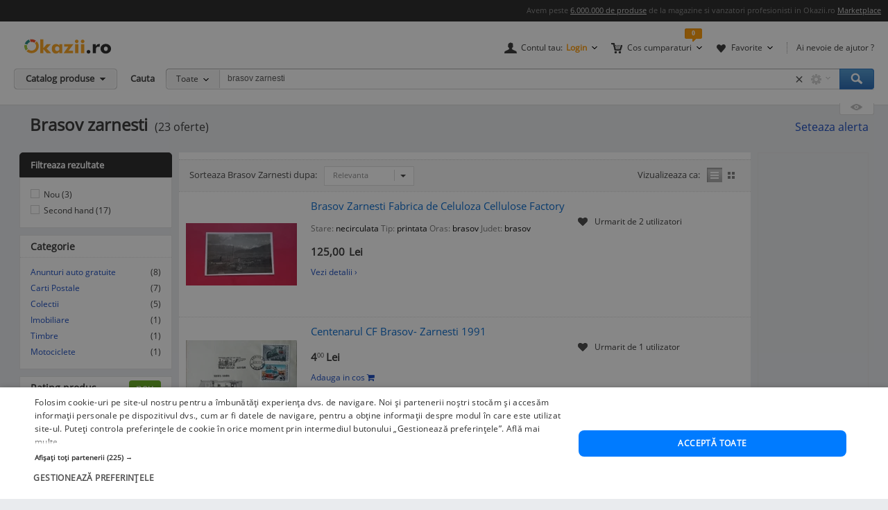

--- FILE ---
content_type: text/html; charset=UTF-8
request_url: https://www.okazii.ro/cautare/brasov+zarnesti.html
body_size: 26146
content:
<!DOCTYPE html>
<html lang="ro">
<head>
	<meta charset="UTF-8">
	<title>Brasov zarnesti. Cumpara ieftin, pret bun</title>
	<meta name="verify-v1" content="0drjEe1XK7ejM2IKbzxEG9HtXInV8xo2WdpP0/4XH6s=" />
	<meta name="bitly-verification" content="e22a79c83423"/>
	<meta name="msvalidate.01" content="7FFDD4C741EDE117228F6EB4DAA15F11"/>
	<meta name="p:domain_verify" content="3144c1cb74b953d8309bdfef451c7f99"/>
	<meta name="viewport" content="width=device-width, height=device-height, initial-scale=1">

	<script type="text/javascript">
	// <![CDATA[
	var okazii_vars = {"action":[],"loggedIn":"false","pageName":"cautare","dept":"other","productIDs_search":["226067629","212811247","241924713","236519514","236515406"],"produsCautat":"brasov+zarnesti","paginatie":1,"CategorieID":0,"listingKeyword":"brasov zarnesti","listingCatalogId":0,"listingPuoId":0,"filtruCautare":"","infinit_scroll":false,"listingRequestId":"176874568199624964"};
	var okaEnv = 1;
	var okaIosApp = 0;
	var configHostStatic = "https:\/\/d32pyjs245vbt2.cloudfront.net";
	var g_session_id = '';
	var g_client_id = '';
	var dataLayer = [{'account': 'okazii'}];
	var t_start_time = new Date().getTime();
	function gtag(){dataLayer.push(arguments);}
	dataLayer.push(okazii_vars);
	gtag('get','G-XRHGFFQ63K','session_id', function(v){g_session_id = v;});
	gtag('get','G-XRHGFFQ63K','client_id', function(v){g_client_id = v;});


	function gdprGetCookie(cname) {
		var name = cname + "=";
		var decodedCookie = decodeURIComponent(document.cookie);
		var ca = decodedCookie.split(";");
		for(var i = 0; i <ca.length; i++) {
			var c = ca[i];
			while (c.charAt(0) == " ") {
				c = c.substring(1);
			}
			if (c.indexOf(name) == 0) {
				return c.substring(name.length, c.length);
			}
		}
		return "";
	}

	function gdprAcceptedMandatory(){
		if (gdprGetCookie("CookieScriptConsent").includes('"action":')) {
			return true;
		}
		return false;
	}

	function gdprAcceptedFunctionality(){
		if (gdprGetCookie("CookieScriptConsent").includes('\\"functionality\\"')) {
			return true;
		}
		return false;
	}

	function gdprAcceptedPerformance(){
		if (gdprGetCookie("CookieScriptConsent").includes('\\"performance\\"')) {
			return true;
		}
		return false;
	}

	function gdprAcceptedTargeting(){
		if (gdprGetCookie("CookieScriptConsent").includes('\\"targeting\\"')) {
			return true;
		}
		return false;
	}

	// ]]>
</script>



<script>
	gtag("consent", "default", {
		ad_storage: "denied",
		ad_user_data: "denied",
		ad_personalization: "denied",
		analytics_storage: "denied",
		functionality_storage: "denied",
		personalization_storage: "denied",
		security_storage: "granted",
		wait_for_update: 2000,
	});
	gtag("set", "ads_data_redaction", true);
	gtag("set", "url_passthrough", true);
</script>

<script type="text/javascript" charset="UTF-8" src="//cdn.cookie-script.com/s/1a539ee66b5b14035200338580cce1e9.js"></script>
<script>
	function enableTagManager(){
		(function(w,d,s,l,i){w[l]=w[l]||[];w[l].push({'gtm.start':
		new Date().getTime(),event:'gtm.js'});var f=d.getElementsByTagName(s)[0],
		j=d.createElement(s),dl=l!='dataLayer'?'&l='+l:'';j.async=true;j.src=
		'https://www.googletagmanager.com/gtm.js?id='+i+dl;f.parentNode.insertBefore(j,f);
		})(window,document,'script','dataLayer','GTM-TZRZCN');
	}
	function enableAdsense(){
		(function(w,d,s){
		var f=d.getElementsByTagName(s)[0],j=d.createElement(s);j.async=true;j.crossorigin='anonymous';
		j.src='https://pagead2.googlesyndication.com/pagead/js/adsbygoogle.js?client=ca-pub-8261850401538245';
		f.parentNode.insertBefore(j,f);
		})(window,document,'script');
	}
</script>
<script>

	document.cookie = "OptanonConsent=; expires=Thu, 01 Jan 1970 00:00:01 GMT;path=/;domain=.okazii.ro";
	document.cookie = "OptanonAlertBoxClosed=; expires=Thu, 01 Jan 1970 00:00:01 GMT;path=/;domain=.okazii.ro";
	document.cookie = "OTAdditionalConsentString=; expires=Thu, 01 Jan 1970 00:00:01 GMT;path=/;domain=.okazii.ro";
	document.cookie = "eupubconsent-v2=; expires=Thu, 01 Jan 1970 00:00:01 GMT;path=/;domain=.okazii.ro";

	window.addEventListener('CookieScriptAcceptAll', function() {
		window.setTimeout(function(){
			enableTagManager();
			enableAdsense();
			deleteConsentProcessedCookie()
			if (typeof window.objUlise !== 'undefined') {
				window.objUlise.init();
			}
		}, 100);
	});
	window.addEventListener('CookieScriptAccept', function() {
		window.setTimeout(function(){
			enableTagManager();
			enableAdsense();
			deleteConsentProcessedCookie()
			if (typeof window.objUlise !== 'undefined') {
				window.objUlise.init();
			}
		}, 100);
	});
	window.addEventListener('CookieScriptReject', function() {
		window.setTimeout(function(){
			enableTagManager();
			enableAdsense();
			deleteConsentProcessedCookie()
		}, 100);
	});
	window.addEventListener('CookieScriptLoaded', function() {

		var protectIds = ['cookiescript_show_all_partners_button', 'cookiescript_manage_wrap', 'cookiescript_accept'];

		protectIds.map(function(elementId) {
			var originalElement = document.getElementById(elementId);
			if(!originalElement) return;
			var cloneElement = originalElement.cloneNode(true);
			cloneElement.addEventListener('click', function(){
				document.getElementById('cookiescript_injected').style.display = 'none';
				window.setTimeout( function() {
					originalElement.click();
				}, 100);
			});
			originalElement.insertAdjacentElement("afterend", cloneElement);
			originalElement.style.display = 'none';
		});
	});

	function deleteConsentProcessedCookie() {
		window.setTimeout( function() {
			document.cookie = 'consent_processed=; expires=Thu, 01 Jan 1970 00:00:00 GMT; path=/; Secure; SameSite=Strict';
			console.log("Delete consent_processed cookie.");
		}, 200);
	}
</script>
<style>

	@keyframes fade-in {
		0% {opacity(0);}
		100% {opacity(1);}
	}
	@keyframes slide-up {
	  0% {
		transform: translateY(110vh);
	  }
	  100% {
		transform: translateY(0vh);
	  }
	}

	#cookiescript_injected {
	  /*  Important: Position the cookie
		  banner so it initially paints
		  outside of the viewport */
	  transform: translateY(110vh);
	  animation: slide-up 1s forwards;
	}

	#cookiescript_injected_wrapper {
		animation: fade-in 1s forwards;
	}

</style>
			<link rel="preconnect" href="https://images.okr.ro"  />
<link rel="preconnect" href="https://d32pyjs245vbt2.cloudfront.net"  crossorigin="crossorigin" />
<link rel="preconnect" href="https://www.googletagmanager.com"  />
<link rel="preload" href="https://d32pyjs245vbt2.cloudfront.net/css/fonts/open-sans/v18/open-sans-v18-latin-ext_latin-regular.woff2"  type="font/woff2" crossorigin="crossorigin" as="font" />
<link rel="preload" href="https://d32pyjs245vbt2.cloudfront.net/css/www/fonts/fontawesome-webfont.woff2?v=4.6.1"  type="font/woff2" crossorigin="crossorigin" as="font" />
<link rel="preload" href="https://d32pyjs245vbt2.cloudfront.net/css/www/icons/font/fonts/bootstrap-icons.woff2?2cd59852d9f0e9c169ff8d7f10160c0a"  type="font/woff2" crossorigin="crossorigin" as="font" />
		
	<style type="text/css" >
		#wrapper{overflow: visible !important;}
	</style>

	    <meta name="robots" content="index, follow" />
        <meta name="description" content="Vrei Brasov Zarnesti? Pe Okazii.ro cumperi online produse cu reducere si livrare gratuita din stoc. Cumpara acum, 100% sigur prin Garantia de Livrare." />
        
		
    
    
    					<link href="https://d32pyjs245vbt2.cloudfront.net/css/+/css/www/modules/scss/www-listing.css/style.v1768081040.css" rel="stylesheet" type="text/css" />
		    
	
        <link rel="canonical" href="https://www.okazii.ro/cautare/brasov+zarnesti.html" >
    
    						<meta property="og:title" content="Brasov zarnesti. Cumpara ieftin, pret bun"/>
								<meta property="og:type" content="website"/>
								<meta property="og:url" content="https://www.okazii.ro/cautare/brasov+zarnesti.html"/>
								<meta property="og:image" content="https://images.okr.ro/serve/product/21633de8a4c82a1f8ddda17c176d264e-2588836-940_492"/>
								<meta property="og:locale" content="ro_RO"/>
								<meta property="og:site_name" content="Okazii.ro"/>
								<meta property="og:description" content="Vrei Brasov Zarnesti? Pe Okazii.ro cumperi online produse cu reducere si livrare gratuita din stoc. Cumpara acum, 100% sigur prin Garantia de Livrare."/>
			
	    <!--[if lte IE 8]>
        <link href="https://d32pyjs245vbt2.cloudfront.net/css/www/patch_my_layout.css" rel="stylesheet" type="text/css" />
        <![endif]-->
    
        <!-- [if IE 6]>
        <link href="https://d32pyjs245vbt2.cloudfront.net/css/www/atribute_box_ie6.css" rel="stylesheet" type="text/css" />
        <![endif]-->
    
        <!-- [if IE 7]>
        <link href="https://d32pyjs245vbt2.cloudfront.net/css/www/atribute_box_ie.css" rel="stylesheet" type="text/css" />
        <![endif]-->
    
    
    	
	
	<link rel="search" type="application/opensearchdescription+xml" title="Cautare pe Okazii.ro" href="https://www.okazii.ro/search.xml" />

	<link rel="shortcut icon" crossorigin href="https://d32pyjs245vbt2.cloudfront.net/favicon.ico" />
	
	    <script src="https://d32pyjs245vbt2.cloudfront.net/cdn/googleapis/ajax/libs/jquery/1.12.3/jquery.min.js" type="text/javascript"></script>
      <script src="https://d32pyjs245vbt2.cloudfront.net/js/www/cdn/jquery-migrate/1.2.1/jquery-migrate.min.js" type="text/javascript"></script>
      <script src="https://d32pyjs245vbt2.cloudfront.net/cdn/googleapis/ajax/libs/jqueryui/1.9.0/jquery-ui.min.js" type="text/javascript"></script>
      <script src="https://d32pyjs245vbt2.cloudfront.net/js/www/cdn/bootstrap/3.3.1/js/bootstrap.min.js" type="text/javascript"></script>
      <script src="https://d32pyjs245vbt2.cloudfront.net/js/jquery/jquery_comp_prototype.js" type="text/javascript"></script>
      <script src="https://d32pyjs245vbt2.cloudfront.net/js/+/js/jquery/ajax-0.0.5.js+/js/www/modernizr-2.6.2.min.js+/js/www/detectizr.min.js+/js/owl-carousel/owl.carousel.js+/js/www/new-piv/scroll.js+/js/bootstrap/bootstrap-select.js+/js/flexslider/jquery.flexslider.js+/js/www/slick.min.js+/js/jquery/jquery.textToCanvas.js+/js/okazii/notifier.js+/js/okazii/tracking.js+/js/jquery/jquery.jcarousel.min.js+/js/jquery/jquery.waypoints.min.js+/js/www/okaziiJsUtils.js+/js/www/compatible.js+/js/build/www/list-page-www-header.js+/js/build/www/list-page-www-main.js/script.v1768081040.js" type="text/javascript"></script>
  	
	
	
  
	

	
    	<!--[if lt IE 9]>
		<script src="https://oss.maxcdn.com/html5shiv/3.7.2/html5shiv.min.js"></script>
		<script src="https://d32pyjs245vbt2.cloudfront.net/js/www/respond.min.js"></script>
		<link href="https://d32pyjs245vbt2.cloudfront.net/js/www/respond-proxy.html" id="respond-proxy" rel="respond-proxy" />
		<link href="/js/www/respond.proxy.gif" id="respond-redirect" rel="respond-redirect" />
		<script type="text/javascript" src="/js/www/respond.proxy.js"></script>
	<![endif]-->

</head>
<body class="no-promoted-products  product-listing-page"  id="page_wrapper">
			
	
	

<style>
	.tt-input{
		padding:0px 12px !important; // fix safari
	}
</style>

<div id="Okazii-Header" class=" clearfix">
	<div id="search-overlay-block"></div>

	
				
		<div class="promo-bar" style="height: 16px;">
		<div class="header-block">
			Avem peste <a href="https://www.okazii.ro/catalog/">6.000.000 de produse</a> de la magazine si vanzatori profesionisti in Okazii.ro <span class="user-action"><a href="https://www.okazii.ro/vanzari-online" title="Pune in vanzare">Marketplace</a></span> 
		</div>
	</div> <!-- .promo-bar -->

	
	<div id="hdShowBar" class="user-bar">
		<div class="header-block clearfix">
			<a href="https://www.okazii.ro" title="Okazii.ro" id="O-logo"><img width="125" height="22" src="https://d32pyjs245vbt2.cloudfront.net/images/www/okazii-logo.svg" alt="Okazii.ro" /></a>
						<div class="user-items f-right clearfix">
									<div class="user-items-container d-inline">
						<div class="my-account inline-box d-inline with-notifier" id="ajax-user-menu">
							<span title="Contul tau" id="login-trigger" class="toggle-item d-inline closed-item" style="padding-left: 24px;">
																	<span id="login-trigger-text" style="">Contul tau:</span>
									<span class="orange d-inline b">Login</span>
															</span>
													</div> <!-- .my-account -->
													<div class="my-cart inline-box d-inline with-notifier" id="ajax-cart-box">
								<span style="padding-left: 23px;" title="Cos cumparaturi" class="toggle-item closed-item">Cos cumparaturi</span>
							</div> <!-- .my-cart -->
																			<div class="my-fav inline-box d-inline with-notifier" id="ajax-favorites-box">
								<span style="padding-left: 22px;" title="Favorite" class="toggle-item closed-item with-notifier">Favorite</span>
							</div> <!-- .my-fav -->
											</div> <!-- user-items-container -->
													<div class="help-item d-inline">
						<a href="http://ajutor.okazii.ro" target="_blank" title="Ai nevoie de ajutor ?" rel="nofollow">Ai nevoie de ajutor ?</a>
					</div> <!-- .help-item -->
							</div> <!-- .user-items -->
		</div> <!-- .header-block -->
	</div> <!-- .user-bar -->
	

			<div class="search-bar clearfix">
			<div class="header-block">
				<div
					class="catalog-trigger f-left inactive hoverEnabled">
					<div class="trigger-holder" id="catalogproduse">
						<span title="Catalog produse" class="toggle-item closed-item">Catalog produse</span>
					</div> <!-- .trigger-holder -->
					<div id="catalog_produse" request="1">
											</div>
				</div> <!-- .catalog-trigger -->
									<label class="srch-label f-left" for="terms">Cauta</label>
								<div class="search-field clearfix">
					<div class="selected-category f-left">
						<a rel="nofollow" href="javascript:;" title="Toate" id="search-area" class="toggle-item closed-item all">Toate</a>
						<div class="head-dropdown category-search-select" id="headerCategoriesHolder"></div>
					</div>
					<div class="search-keywords">
						<form action="/cautare" method='post'
							  id='main_search'>
							<input id="categoryIdMainSearch" type="hidden" name="categoryId"
								   value="0">
							<input type="text" name="keyword" class="keywords"  id="terms"
								   value="brasov zarnesti"/>
							<input type="text" autocomplete="off" value="" class="text" disabled="disabled"
								   readonly="readonly" id="user_terms" name="user_keyword" style="display: none;">
							<input type="submit" name="submit" value="submit" style="left:-9999px;position:absolute;">
						
							<input type="hidden" id="srtr" name="srtr" value="">
							<script type="text/javascript">document.getElementById('srtr').value = '1';</script>
						</form>
						<div class="auto-suggestions" id="auto-suggestions">
						</div> <!-- .auto-suggestions -->
						<div class="inline-box settings-box">
							<button id="clear-term" style="font-weight:400; position:absolute; opacity:0.7 !important; right:85px; top:4px; z-index:10000000; display:none;" type="button" class="close" aria-label="Close">
  								<span aria-hidden="true">&times;</span>
							</button>	
							<a href="#" title="Optiuni cautare" class="toggle-item closed-item settings-trigger">
								<span class="toggle-item closed-item">&nbsp;</span>
							</a>
							<div id="showAdvancedSearchHolder" class="head-dropdown settings-panel"></div>
						</div>
						<input id="main-search-button" type="button" name='submit' value='Cauta' class="search-field search-button"
							   onclick="mainSearchSubmit()" title="Cauta"/>
					</div> <!-- .search-keywords -->
					<div id="autocomplete"></div>
				</div> <!-- .search-field -->
				<div class="my-recent clearfix">
											<div class="recent-viewed clearfix">
							<div id="recent-holder-ajax"></div>
							<div class="recent-trigger-holder">
								<a href="javascript:;" title="Recent vizualizate"
								   class="recent-trigger recent-trigger-link recentTrigger">
									<span>&nbsp;</span>
								</a>
							</div>
						</div> <!-- .recent-viewed -->
									</div> <!-- .my-recent -->
			</div> <!-- .header-block -->
		</div> <!-- .search-bar -->
	</div> <!-- .Okazii-Header -->

<div id="wrapper">

	
	<div id="main" class="wrapper_pas1 main-container">
		
				<div class="pu-seo title-container">
			<div class="page-title-container">
			<h1 class="h1resultTitle" style="display:inline;">
								Brasov zarnesti</h1><span class="h2SearchWrapper">(23 oferte)</span>		</div>
	
					<div class="save-alert-url"><i></i>
			<a rel="nofollow" id="aSaveSearch" ajax_href="/ajax/catalog/savesearch?initial=1" class="ajax" ajax_method="post" ajax_dispatcher="true" href="#">
		Seteaza alerta</a>



			<span id="dynamic-listing-content-top"></span>
		</div>
	</div>		<!--INCLUDE BREADCRUMB-->
		<div class="breadcrumbs"></div>		<!--INCLUDE BANNER LANDINGPAGE-->
				<!--INCLUDE CONTENT-->
		<div class="OKAZII-Blocks  clearfix">
			<div>
				<div id="listing-main-container" class="listing-main-container col-md-10 ">
	<div id="BLOCK-List" class="listing-wrapper">
			
<div id="redirect_from_product_404" style="display: none;"></div>

<script>
	function trackRedirectLink(objAnchor) {
		try {
			native_events_gaTrack("RedirectCateg-ButtonBackToSearch", "Listing", "Click", 0, true);
		}
		catch (e) {
		}
		document.location.href = objAnchor.href;
	}

	if (document.location.hash == '#product-404' || document.location.hash == '#product-redirect') {
		document.getElementById('redirect_from_product_404').innerHTML = '<div class="no-results-info">\n' +
			'\t\t<div class="inner">Produsul ales nu mai este disponibil. ' +
			'De aceea ti-am pregatit produse similare in categoria <strong>Brasov Zarnesti</strong>. In plus poti cauta ce orice doresti folosind bara de cautare!</div>\n' +
			'\t</div>';
		document.getElementById('redirect_from_product_404').style.display = 'block';
	}

</script>


	

<div id="pu-tab-offers" class="">

    <div class="filters-top-container">
		
				
				
				
				
		

        <div  class="Filters-Top-Holder clearfix PuTabHasContent" style="padding:0;clear:both; font-size:12px !important;">
			            <!-- completare html-->
			            <!-- end completare -->
        </div> <!-- .Filters-Top-Holder -->
    </div> <!-- .filters-top-container -->
		
	
    <div id="cyan_border" style="display: none;">
        <div class="error_box">
            <div class="top">
                <div class="left"></div>
            </div>
            <div class="middle">Ai salvat deja 10 cautari, va trebui sa stergi una. Mergi la <a
                        href="#">cautari
                    favorite</a>
                <input type="image"
                       src="https://d32pyjs245vbt2.cloudfront.net/images/www/okaziamea/bk_sterge.png"
                       style="width: 11px; height:11px;" alt="Inchide"/>
            </div>
            <div class="bottom">
                <div class="left"></div>
            </div>
        </div>
    </div>

    <script type="text/javascript">
        var intLogCatalogId = 0;
    </script>
	
	

</div><!-- #pu-tab-offers" -->
	
				<script type="text/javascript">
	strListingType = 'compact';
</script>
	
	<!-- /* start list-container *\-->
	<div class="list-container">

	<div class="listing-options">
		<div class="panel sort-panel">
			<div class="panel-body">
				<div class="pull-left">
											<div class="sorting-options">
							<div class="sort-items-listing-items-label">Sorteaza Brasov Zarnesti dupa:</div>

                            <div class="sort-items-listing-items">
                                <select class="selectpicker select-dropdown" onchange="sortSubmit(jQuery('option:selected', this).val()); return false;">
                                    <option value="bestmatch" selected>Relevanta</option>
                                    <option value="oferte_desc" >Oferte</option>
                                    <option value="recent" >Recente</option>
                                    <option value="pret_asc" >Pret asc</option>
                                    <option value="pret_desc" >Pret desc</option>
                                    <option value="timp_ramas_asc" >Timp ramas asc</option>
                                    <option value="timp_ramas_desc" >Timp ramas desc</option>
                                </select>
                            </div>
						</div>
						<form method="post" action="/cautare/brasov+zarnesti.html" name="frmFilterSort" id="frmFilterSort">
							<input type="hidden" id="currentSortValue" name="frm_atribute" value="1" />
							<input type="hidden" id="sort" name="sort" value="bestmatch" />
						</form>
									</div>
				<div class="pull-right">
					<div class="view-switcher  list-view" data-grid-view_width="">
						<span class="head">Vizualizeaza ca:</span>
						<span id="listview" class="img switch list active " title="Afisare Lista">Afisare Lista</span>
						<span id="gridview" class="img switch gallery " title="Afisare Galerie">Afisare galerie</span>
					</div>
				</div>
			</div>
		</div><!-- // sort-panel \\-->
	</div><!-- // listing-options \\-->

	
		<!-- /* start #listing_content *\-->
		<div id="listing_content">
		            <div class="special-promo-wrapper ">
				
	<!-- SPECIALE IN LISTA -->

	<div class="special-list-promo new-list" id="specialPromotion">
					</div>
	<!-- END SPECIALE IN LISTA-->            </div>
		
		
                        <script>
                var intCntLastRows = 3;
            </script>
		<div id="listing-Okazii" class="lising-old-ul new-list">
										
								
																						
					<div class="lising-old-li ">
						<div class="list-item
																																													                                                                        "
						      						>
							
							<!-- /* start .item-image *\ -->
														
														<div class="item-image-wrapper">
								
								<figure class="item-image">
									<a class="Th ajaxTrackable NousernameProdus" 
									   ajaxTrackablePosition="1"
										href="https://www.okazii.ro/brasov-zarnesti-fabrica-de-celuloza-cellulose-factory-a226067629"
										trackingid = "226067629"
																																							>
                                        
									<img alt="Brasov Zarnesti Fabrica de Celuloza Cellulose Factory" id="thumb1" data-tracking-info='{"a":"226067629","c":"19507","p":0,"u":"181403","po":1,"z":1}' width="160" height="90" src="https://images.okr.ro/serve/product/21633de8a4c82a1f8ddda17c176d264e-2588836-160_160" srcset="https://images.okr.ro/serve/product/21633de8a4c82a1f8ddda17c176d264e-2588836-320_320 2x"/>
									</a>
							</figure>
							<!-- /* end .item-image *\ -->
							</div>
							<!-- /* start .item-data *\ -->

							<div class="item-data" data-tracking-info='{"a":"226067629","c":"19507","p":0,"u":"181403","po":1,"z":1}'>
																<!-- /* start .item-title *\ -->
								<div class="item-title">
																																										
										<h2>											<a data-tracking-info='{"a":"226067629","c":"19507","p":0,"u":"181403","po":1,"z":1}'
																								style=""
												class="ajaxTrackable NousernameProdus" ajaxTrackablePosition="1"
												href="https://www.okazii.ro/brasov-zarnesti-fabrica-de-celuloza-cellulose-factory-a226067629"
												title="Brasov Zarnesti Fabrica de Celuloza Cellulose Factory"
												trackingid = "226067629"
																																			>Brasov Zarnesti Fabrica de Celuloza Cellulose Factory</a>
										</h2>									
										
			
																													</div>
								<!-- /* end .item-title *\ -->
                                <div>
                                    <!-- /* start .item-detail *\ -->
                                    <div class="item-detail pull-left">
        
                                                                                    <!-- /* start .item-description *\ -->

											                                                <article class="attributes"><span class="list-seo-attribute">Stare:</span> <span class="list-seo-attribute-value">necirculata</span> <span class="list-seo-attribute">Tip:</span> <span class="list-seo-attribute-value">printata</span> <span class="list-seo-attribute">Oras:</span> <span class="list-seo-attribute-value">brasov</span> <span class="list-seo-attribute">Judet:</span> <span class="list-seo-attribute-value">brasov</span> </article>
                                            <!-- /* end .item-description *\ -->
                                                                                <!-- /* start .item-price *\ -->
                                        <div class="item-price">
                                                    
                                                                                            <div class="pull-left bid-price">
                                                    <!-- /* start .auction-cost *\ -->
                                                    <div class="auction-cost main-cost"
                                                         title="Pret Licitatie"
                                                         data-content="Pretul curent al licitatiei. <a href='https://www.okazii.ro/brasov-zarnesti-fabrica-de-celuloza-cellulose-factory-a226067629'><strong>Liciteaza si tu!</strong></a>."
                                                         data-toggle="popover"
                                                         data-placement="bottom">
                                                                                                                <span class="prList"><span>125,00</span>&nbsp;&nbsp;<span class="curList">Lei</span></span>                                                    </div>
                                                    <!-- /* end .auction-cost *\ -->
        
        
                                                                                                                                                                                                                                    <!-- /* end .shipping *\ -->
                                                                                                                    
        
                                                                                                    </div>
                                            	                                        											
																							<div id="listing-addtocart-button-226067629" class="item-meta pull-left add-to-cart-button-container" style="padding-left:0; clear:left; float:none;">
																											<button data-tracking-info='{"a":"226067629","c":"19507","p":0,"u":"181403","po":1,"z":1}'
																												class="add-to-cart-button-link ajaxTrackable NousernameProdus" ajaxTrackablePosition="1"
														onclick="document.location.href='https://www.okazii.ro/brasov-zarnesti-fabrica-de-celuloza-cellulose-factory-a226067629'"
														rel="nofollow"
														trackingid = "226067629"
																																										>Vezi detalii &rsaquo;</button>
																									</div>
																						
											                                        </div>
                                        <!-- /* end .item-price *\ -->
                                    </div>
                                    <!-- /* end .item-detail *\ -->
                                    <div id="item-meta-listing-parent-226067629" >
                                        
<div class="item-meta" id="item-meta-listing-226067629">
	<!-- /* start .item-seller *\ -->
	
		
	<!-- /* end .item-seller *\ -->

			<!-- /* start .item-favorite *\ -->
		<div class="item-favorite">
			<i class="icon"><span class="img"></span></i>
				<span>Urmarit de 2 utilizatori</span>
		</div>
		<!-- /* end .item-favorite *\ -->
	
	
	

	
	
		
				
	
	
</div>                                    </div>
                                </div>
							</div>
							<!-- /* end .item-data *\-->
							
													</div>
					</div>
					
										
										
					
					

					
									
																						
					<div class="lising-old-li ">
						<div class="list-item
																																													                                                                        "
						      						>
							
							<!-- /* start .item-image *\ -->
														
														<div class="item-image-wrapper">
								
								<figure class="item-image">
									<a class="Th ajaxTrackable NousernameProdus" 
									   ajaxTrackablePosition="2"
										href="https://www.okazii.ro/centenarul-cf-brasov-zarnesti-1991-a212811247"
										trackingid = "212811247"
																																							>
                                        
									<img alt="Centenarul CF Brasov- Zarnesti 1991" id="thumb2" loading="lazy" data-tracking-info='{"a":"212811247","c":"402","p":0,"u":"73029","po":2,"z":1}' width="160" height="113" src="https://images.okr.ro/serve/product/009d07f15eb7600200128326166f5cf5-2008330-160_160" srcset="https://images.okr.ro/serve/product/009d07f15eb7600200128326166f5cf5-2008330-320_320 2x"/>
									</a>
							</figure>
							<!-- /* end .item-image *\ -->
							</div>
							<!-- /* start .item-data *\ -->

							<div class="item-data" data-tracking-info='{"a":"212811247","c":"402","p":0,"u":"73029","po":2,"z":1}'>
																<!-- /* start .item-title *\ -->
								<div class="item-title">
																																										
										<h2>											<a data-tracking-info='{"a":"212811247","c":"402","p":0,"u":"73029","po":2,"z":1}'
																								style=""
												class="ajaxTrackable NousernameProdus" ajaxTrackablePosition="2"
												href="https://www.okazii.ro/centenarul-cf-brasov-zarnesti-1991-a212811247"
												title="Centenarul CF Brasov- Zarnesti 1991"
												trackingid = "212811247"
																																			>Centenarul CF Brasov- Zarnesti 1991</a>
										</h2>									
										
			
																													</div>
								<!-- /* end .item-title *\ -->
                                <div>
                                    <!-- /* start .item-detail *\ -->
                                    <div class="item-detail pull-left">
        
                                                                                <!-- /* start .item-price *\ -->
                                        <div class="item-price">
                                                                                            <!-- /* start .fixed-pirce *\ -->
                                                <div class="pull-left fixed-price">
                                                    <div class="main-cost"
                                                         title="Pret Fix"
                                                         data-content="Pretul la care poti <strong>cumpara acum</strong> acest produs."
                                                         data-toggle="popover"
                                                         data-placement="bottom">
                                                                                                                                                                        <span class="prSup"><span>4</span><span class="seo-price-indent">,</span><sup>00</sup> <span class="curSup">Lei</span></span>                                                    </div>
                                                   
                                                    <div class="clear-grid"></div>
                                                    
                                                            
                                                            
                                                                                                            														                                                        <!-- /* end .shipping *\ -->
                                                            
                                                </div>
                                                <!-- /* end .fixed-pirce *\ -->
                                                    
                                            	                                        											
																							<div id="listing-addtocart-button-212811247" class="item-meta pull-left add-to-cart-button-container" style="padding-left:0; clear:left; float:none;">
																											<button data-idprodus="212811247"
															class="add-to-cart-button-link ajax"
															ajax_method="post"
															ajax_href="/ajax/addtocart?auctionid=212811247"
															ajax_dispatcher="true"
															ajax_trigger="click"
														>Adauga in cos <i data-idprodus="212811247" class="fa fa-shopping-cart"></i></button>
																									</div>
																						
											                                        </div>
                                        <!-- /* end .item-price *\ -->
                                    </div>
                                    <!-- /* end .item-detail *\ -->
                                    <div id="item-meta-listing-parent-212811247" >
                                        
<div class="item-meta" id="item-meta-listing-212811247">
	<!-- /* start .item-seller *\ -->
	
		
	<!-- /* end .item-seller *\ -->

			<!-- /* start .item-favorite *\ -->
		<div class="item-favorite">
			<i class="icon"><span class="img"></span></i>
				<span>Urmarit de 1 utilizator</span>
		</div>
		<!-- /* end .item-favorite *\ -->
	
	
	

	
			
			
		
				
	
	
</div>                                    </div>
                                </div>
							</div>
							<!-- /* end .item-data *\-->
							
													</div>
					</div>
					
										
										
					
					

					
									
																						
					<div class="lising-old-li ">
						<div class="list-item
																																													                                                                        "
						      						>
							
							<!-- /* start .item-image *\ -->
														
														<div class="item-image-wrapper">
								
								<figure class="item-image">
									<a class="Th ajaxTrackable NousernameProdus" 
									   ajaxTrackablePosition="3"
										href="https://www.okazii.ro/brasov-zarnesti-cofetariae-hienz-necirculata-romania-a241924713"
										trackingid = "241924713"
																																							>
                                        
									<img alt="BRASOV , ZARNESTI,COFETARIAE. HIENZ NECIRCULATA,ROMANIA." id="thumb3" loading="lazy" data-tracking-info='{"a":"241924713","c":"19526","p":0,"u":"8200767","po":3,"z":1}' width="160" height="100" src="https://images.okr.ro/serve/product/d753cc0c340f271aa30a9bd56d5a9432-2161118-160_160" srcset="https://images.okr.ro/serve/product/d753cc0c340f271aa30a9bd56d5a9432-2161118-320_320 2x"/>
									</a>
							</figure>
							<!-- /* end .item-image *\ -->
							</div>
							<!-- /* start .item-data *\ -->

							<div class="item-data" data-tracking-info='{"a":"241924713","c":"19526","p":0,"u":"8200767","po":3,"z":1}'>
																<!-- /* start .item-title *\ -->
								<div class="item-title">
																					<!-- /* start .gdl-warranty *\ -->
											<i class="gdl-warranty"
											   title="Garantia de livrare"
											   data-content="Garantia de livrare te asigura ca primesti exact ceea ce ai comandat, in caz contrar fiindu-ti returnata intreaga suma, inclusiv costul de transport."
											   data-toggle="popover"
											   data-placement="bottom"
											><span class="img"></span></i>
											<!-- /* end .gdl-warranty *\ -->
																																										
										<h2>											<a data-tracking-info='{"a":"241924713","c":"19526","p":0,"u":"8200767","po":3,"z":1}'
																								style=""
												class="ajaxTrackable NousernameProdus" ajaxTrackablePosition="3"
												href="https://www.okazii.ro/brasov-zarnesti-cofetariae-hienz-necirculata-romania-a241924713"
												title="BRASOV , ZARNESTI,COFETARIAE. HIENZ NECIRCULATA,ROMANIA."
												trackingid = "241924713"
																																			>BRASOV , ZARNESTI,COFETARIAE. HIENZ NECIRCULATA,ROMANIA.</a>
										</h2>									
										
			
																													</div>
								<!-- /* end .item-title *\ -->
                                <div>
                                    <!-- /* start .item-detail *\ -->
                                    <div class="item-detail pull-left">
        
                                                                                    <!-- /* start .item-description *\ -->

											                                                <article class="attributes"><span class="list-seo-attribute">Stare:</span> <span class="list-seo-attribute-value">circulata</span> <span class="list-seo-attribute">Tip:</span> <span class="list-seo-attribute-value">fotografie</span> <span class="list-seo-attribute">Oras:</span> <span class="list-seo-attribute-value">brasov</span> </article>
                                            <!-- /* end .item-description *\ -->
                                                                                <!-- /* start .item-price *\ -->
                                        <div class="item-price">
                                                                                            <!-- /* start .fixed-pirce *\ -->
                                                <div class="pull-left fixed-price">
                                                    <div class="main-cost"
                                                         title="Pret Fix"
                                                         data-content="Pretul la care poti <strong>cumpara acum</strong> acest produs."
                                                         data-toggle="popover"
                                                         data-placement="bottom">
                                                                                                                                                                            <span class="price-label">Pret Fix</span>
                                                                                                                <span class="prSup"><span>110</span><span class="seo-price-indent">,</span><sup>00</sup> <span class="curSup">Lei</span></span>                                                    </div>
                                                   
                                                    <div class="clear-grid"></div>
                                                    
                                                            
                                                            
                                                                                                            														                                                        <!-- /* end .shipping *\ -->
                                                            
                                                </div>
                                                <!-- /* end .fixed-pirce *\ -->
                                                    
                                                                                            <div class="pull-left bid-price">
                                                    <!-- /* start .auction-cost *\ -->
                                                    <div class="auction-cost main-cost"
                                                         title="Pret Licitatie"
                                                         data-content="Pretul curent al licitatiei. <a href='https://www.okazii.ro/brasov-zarnesti-cofetariae-hienz-necirculata-romania-a241924713'><strong>Liciteaza si tu!</strong></a>."
                                                         data-toggle="popover"
                                                         data-placement="bottom">
                                                                                                                    <span class="price-label">Pret Licitatie</span>
                                                                                                                <span class="prList"><span>90,00</span>&nbsp;&nbsp;<span class="curList">Lei</span></span>                                                    </div>
                                                    <!-- /* end .auction-cost *\ -->
        
        
                                                            
        
                                                                                                    </div>
                                            	                                        		                                        <div class="item-meta pull-left" style="padding:0; margin:0">
			                                        <div class="item-fidelizare"
			                                             aria-hidden="true"
			                                             data-content="Cumpara acest produs prin Garantia de Livrare si vei primi 90 puncte fidelitate in aplicatie pe care le vei putea utiliza la comenzile viitoare. <a href='https://ajutor.okazii.ro/cumpararea/puncte-de-fidelitate.html'>Detalii</a>"
			                                             data-toggle="popover"
			                                             data-placement="top"
			                                             data-original-title="Puncte fidelitate"
			                                        >
														<span>Primesti 90 puncte in aplicatie</span>
				                                        <i class="icon"><span class="img"></span></i>
			                                        </div>
		                                        </div>
	                                        											
																							<div id="listing-addtocart-button-241924713" class="item-meta pull-left add-to-cart-button-container" style="padding-left:0; clear:left; float:none;">
																											<button data-tracking-info='{"a":"241924713","c":"19526","p":0,"u":"8200767","po":3,"z":1}'
																												class="add-to-cart-button-link ajaxTrackable NousernameProdus" ajaxTrackablePosition="3"
														onclick="document.location.href='https://www.okazii.ro/brasov-zarnesti-cofetariae-hienz-necirculata-romania-a241924713'"
														rel="nofollow"
														trackingid = "241924713"
																																										>Vezi detalii &rsaquo;</button>
																									</div>
																						
											                                        </div>
                                        <!-- /* end .item-price *\ -->
                                    </div>
                                    <!-- /* end .item-detail *\ -->
                                    <div id="item-meta-listing-parent-241924713" >
                                        
<div class="item-meta" id="item-meta-listing-241924713">
	<!-- /* start .item-seller *\ -->
	
					<div class="item-seller">
            <i class="icon premium"
               title=""
               aria-hidden="true"
                                    data-content="Acest vanzator primeste in mod constant de la cumparatori note maxime pentru calitatea serviciilor oferite"
                    data-toggle="popover"
                    data-placement="bottom"
                            >
	            <span class="img"></span>
            </i>
				<span class="seller-type">
					Vanzator premium
				</span>
			
			</div>
			<div class="item-seller">
				<i class="icon " title="" aria-hidden="true">
					<span class="img"></span>
				</i>
				<span>
					(100,00% / 488)
				</span>
			</div>
    		
	<!-- /* end .item-seller *\ -->

			<!-- /* start .item-favorite *\ -->
		<div class="item-favorite">
			<i class="icon"><span class="img"></span></i>
				<span>Urmarit de 2 utilizatori</span>
		</div>
		<!-- /* end .item-favorite *\ -->
	
	
	

	
	
		
				
	
	
</div>                                    </div>
                                </div>
							</div>
							<!-- /* end .item-data *\-->
							
													</div>
					</div>
					
										
										
					
					

					
									
																						
					<div class="lising-old-li ">
						<div class="list-item
																																													                                                                        "
						      						>
							
							<!-- /* start .item-image *\ -->
														
														<div class="item-image-wrapper">
								
								<figure class="item-image">
									<a class="Th ajaxTrackable NousernameProdus" 
									   ajaxTrackablePosition="4"
										href="https://www.okazii.ro/o-148-factura-fabrica-de-hartie-s-a-r-zarnesti-brasov-1933-kronstadt-a236519514"
										trackingid = "236519514"
																																							>
                                        
									<img alt="O.148 FACTURA FABRICA DE HARTIE S.A.R. ZARNESTI BRASOV 1933 KRONSTADT" id="thumb4" loading="lazy" data-tracking-info='{"a":"236519514","c":"20478","p":0,"u":"530737","po":4,"z":1}' width="126" height="160" src="https://images.okr.ro/serve/product/8af80684c6251433ac14acc2ec5c1795-1638865-160_160" srcset="https://images.okr.ro/serve/product/8af80684c6251433ac14acc2ec5c1795-1638865-320_320 2x"/>
									</a>
							</figure>
							<!-- /* end .item-image *\ -->
							</div>
							<!-- /* start .item-data *\ -->

							<div class="item-data" data-tracking-info='{"a":"236519514","c":"20478","p":0,"u":"530737","po":4,"z":1}'>
																<!-- /* start .item-title *\ -->
								<div class="item-title">
																					<!-- /* start .gdl-warranty *\ -->
											<i class="gdl-warranty"
											   title="Garantia de livrare"
											   data-content="Garantia de livrare te asigura ca primesti exact ceea ce ai comandat, in caz contrar fiindu-ti returnata intreaga suma, inclusiv costul de transport."
											   data-toggle="popover"
											   data-placement="bottom"
											><span class="img"></span></i>
											<!-- /* end .gdl-warranty *\ -->
																																										
										<h2>											<a data-tracking-info='{"a":"236519514","c":"20478","p":0,"u":"530737","po":4,"z":1}'
																								style=""
												class="ajaxTrackable NousernameProdus" ajaxTrackablePosition="4"
												href="https://www.okazii.ro/o-148-factura-fabrica-de-hartie-s-a-r-zarnesti-brasov-1933-kronstadt-a236519514"
												title="O.148 FACTURA FABRICA DE HARTIE S.A.R. ZARNESTI BRASOV 1933 KRONSTADT"
												trackingid = "236519514"
																																			>O.148 FACTURA FABRICA DE HARTIE S.A.R. ZARNESTI BRASOV 1933 KRONSTADT</a>
										</h2>									
										
			
																													</div>
								<!-- /* end .item-title *\ -->
                                <div>
                                    <!-- /* start .item-detail *\ -->
                                    <div class="item-detail pull-left">
        
                                                                                <!-- /* start .item-price *\ -->
                                        <div class="item-price">
                                                                                            <!-- /* start .fixed-pirce *\ -->
                                                <div class="pull-left fixed-price">
                                                    <div class="main-cost"
                                                         title="Pret Fix"
                                                         data-content="Pretul la care poti <strong>cumpara acum</strong> acest produs."
                                                         data-toggle="popover"
                                                         data-placement="bottom">
                                                                                                                                                                        <span class="prSup"><span>30</span><span class="seo-price-indent">,</span><sup>00</sup> <span class="curSup">Lei</span></span>                                                    </div>
                                                   
                                                    <div class="clear-grid"></div>
                                                    
                                                            
                                                            
                                                                                                            														                                                        <!-- /* end .shipping *\ -->
                                                            
                                                </div>
                                                <!-- /* end .fixed-pirce *\ -->
                                                    
                                            	                                        		                                        <div class="item-meta pull-left" style="padding:0; margin:0">
			                                        <div class="item-fidelizare"
			                                             aria-hidden="true"
			                                             data-content="Cumpara acest produs prin Garantia de Livrare si vei primi 30 puncte fidelitate in aplicatie pe care le vei putea utiliza la comenzile viitoare. <a href='https://ajutor.okazii.ro/cumpararea/puncte-de-fidelitate.html'>Detalii</a>"
			                                             data-toggle="popover"
			                                             data-placement="top"
			                                             data-original-title="Puncte fidelitate"
			                                        >
														<span>Primesti 30 puncte in aplicatie</span>
				                                        <i class="icon"><span class="img"></span></i>
			                                        </div>
		                                        </div>
	                                        											
																							<div id="listing-addtocart-button-236519514" class="item-meta pull-left add-to-cart-button-container" style="padding-left:0; clear:left; float:none;">
																											<button data-idprodus="236519514"
															class="add-to-cart-button-link ajax"
															ajax_method="post"
															ajax_href="/ajax/addtocart?auctionid=236519514"
															ajax_dispatcher="true"
															ajax_trigger="click"
														>Adauga in cos <i data-idprodus="236519514" class="fa fa-shopping-cart"></i></button>
																									</div>
																						
											                                        </div>
                                        <!-- /* end .item-price *\ -->
                                    </div>
                                    <!-- /* end .item-detail *\ -->
                                    <div id="item-meta-listing-parent-236519514" >
                                        
<div class="item-meta" id="item-meta-listing-236519514">
	<!-- /* start .item-seller *\ -->
	
					<div class="item-seller">
            <i class="icon premium"
               title=""
               aria-hidden="true"
                                    data-content="Acest vanzator primeste in mod constant de la cumparatori note maxime pentru calitatea serviciilor oferite"
                    data-toggle="popover"
                    data-placement="bottom"
                            >
	            <span class="img"></span>
            </i>
				<span class="seller-type">
					Vanzator premium
				</span>
			
			</div>
			<div class="item-seller">
				<i class="icon " title="" aria-hidden="true">
					<span class="img"></span>
				</i>
				<span>
					(100,00% / 6.200)
				</span>
			</div>
    		
	<!-- /* end .item-seller *\ -->

			<!-- /* start .item-favorite *\ -->
		<div class="item-favorite">
			<i class="icon"><span class="img"></span></i>
				<span>Urmarit de 3 utilizatori</span>
		</div>
		<!-- /* end .item-favorite *\ -->
	
	
	

	
			
			
		
				
	
			<div class="item-promoted-text" style="">
			<i class="bi bi-truck-solid" style="font-size:16px;"></i>
			<span style="margin-left:4px;">Livrare</span> <span style="color:#000"> Joi, 22 Ian</span>
		</div>
	
</div>                                    </div>
                                </div>
							</div>
							<!-- /* end .item-data *\-->
							
													</div>
					</div>
					
										
										
					
					

												<div class="search-similar-recos">
		<p class="search-similar-recos-title">Cautari similare</p>
		<ul class="search-similar-recos-list">
							<li><i class="bi bi-search"></i><a href="https://www.okazii.ro/cautare/zarnesti.html"
					>zarnesti</a></li>
								<li><i class="bi bi-search"></i><a href="https://www.okazii.ro/cautare/zarnesti+brasov.html"
					>zarnesti brasov</a></li>
								<li><i class="bi bi-search"></i><a href="https://www.okazii.ro/cautare/poiana+brasov.html"
					>poiana brasov</a></li>
								<li><i class="bi bi-search"></i><a href="https://www.okazii.ro/cautare/hotel+brasov.html"
					>hotel brasov</a></li>
								<li><i class="bi bi-search"></i><a href="https://www.okazii.ro/cautare/tribunalul+brasov.html"
					>tribunalul brasov</a></li>
								<li><i class="bi bi-search"></i><a href="https://www.okazii.ro/cautare/apartament+de+vanzare+brasov.html"
					>apartament de vanzare brasov</a></li>
						</ul>
	</div>
					
									
																						
					<div class="lising-old-li ">
						<div class="list-item
																																													                                                                        "
						      						>
							
							<!-- /* start .item-image *\ -->
														
														<div class="item-image-wrapper">
								
								<figure class="item-image">
									<a class="Th ajaxTrackable NousernameProdus" 
									   ajaxTrackablePosition="5"
										href="https://www.okazii.ro/o-146-lot-5-facturi-letea-fabrica-de-hartie-zarnesti-brasov-1941-1942-a236515406"
										trackingid = "236515406"
																																							>
                                        
									<img alt="O.146 LOT 5 FACTURI LETEA FABRICA DE HARTIE ZARNESTI BRASOV 1941-1942" id="thumb5" loading="lazy" data-tracking-info='{"a":"236515406","c":"20478","p":0,"u":"530737","po":5,"z":1}' width="127" height="160" src="https://images.okr.ro/serve/product/25d8f373405315be2e72e177928d2868-1743882-160_160" srcset="https://images.okr.ro/serve/product/25d8f373405315be2e72e177928d2868-1743882-320_320 2x"/>
									</a>
							</figure>
							<!-- /* end .item-image *\ -->
							</div>
							<!-- /* start .item-data *\ -->

							<div class="item-data" data-tracking-info='{"a":"236515406","c":"20478","p":0,"u":"530737","po":5,"z":1}'>
																<!-- /* start .item-title *\ -->
								<div class="item-title">
																					<!-- /* start .gdl-warranty *\ -->
											<i class="gdl-warranty"
											   title="Garantia de livrare"
											   data-content="Garantia de livrare te asigura ca primesti exact ceea ce ai comandat, in caz contrar fiindu-ti returnata intreaga suma, inclusiv costul de transport."
											   data-toggle="popover"
											   data-placement="bottom"
											><span class="img"></span></i>
											<!-- /* end .gdl-warranty *\ -->
																																										
										<h2>											<a data-tracking-info='{"a":"236515406","c":"20478","p":0,"u":"530737","po":5,"z":1}'
																								style=""
												class="ajaxTrackable NousernameProdus" ajaxTrackablePosition="5"
												href="https://www.okazii.ro/o-146-lot-5-facturi-letea-fabrica-de-hartie-zarnesti-brasov-1941-1942-a236515406"
												title="O.146 LOT 5 FACTURI LETEA FABRICA DE HARTIE ZARNESTI BRASOV 1941-1942"
												trackingid = "236515406"
																																			>O.146 LOT 5 FACTURI LETEA FABRICA DE HARTIE ZARNESTI BRASOV 1941-1942</a>
										</h2>									
										
			
																													</div>
								<!-- /* end .item-title *\ -->
                                <div>
                                    <!-- /* start .item-detail *\ -->
                                    <div class="item-detail pull-left">
        
                                                                                <!-- /* start .item-price *\ -->
                                        <div class="item-price">
                                                                                            <!-- /* start .fixed-pirce *\ -->
                                                <div class="pull-left fixed-price">
                                                    <div class="main-cost"
                                                         title="Pret Fix"
                                                         data-content="Pretul la care poti <strong>cumpara acum</strong> acest produs."
                                                         data-toggle="popover"
                                                         data-placement="bottom">
                                                                                                                                                                        <span class="prSup"><span>20</span><span class="seo-price-indent">,</span><sup>00</sup> <span class="curSup">Lei</span></span>                                                    </div>
                                                   
                                                    <div class="clear-grid"></div>
                                                    
                                                            
                                                            
                                                                                                            														                                                        <!-- /* end .shipping *\ -->
                                                            
                                                </div>
                                                <!-- /* end .fixed-pirce *\ -->
                                                    
                                            	                                        		                                        <div class="item-meta pull-left" style="padding:0; margin:0">
			                                        <div class="item-fidelizare"
			                                             aria-hidden="true"
			                                             data-content="Cumpara acest produs prin Garantia de Livrare si vei primi 20 puncte fidelitate in aplicatie pe care le vei putea utiliza la comenzile viitoare. <a href='https://ajutor.okazii.ro/cumpararea/puncte-de-fidelitate.html'>Detalii</a>"
			                                             data-toggle="popover"
			                                             data-placement="top"
			                                             data-original-title="Puncte fidelitate"
			                                        >
														<span>Primesti 20 puncte in aplicatie</span>
				                                        <i class="icon"><span class="img"></span></i>
			                                        </div>
		                                        </div>
	                                        											
																							<div id="listing-addtocart-button-236515406" class="item-meta pull-left add-to-cart-button-container" style="padding-left:0; clear:left; float:none;">
																											<button data-idprodus="236515406"
															class="add-to-cart-button-link ajax"
															ajax_method="post"
															ajax_href="/ajax/addtocart?auctionid=236515406"
															ajax_dispatcher="true"
															ajax_trigger="click"
														>Adauga in cos <i data-idprodus="236515406" class="fa fa-shopping-cart"></i></button>
																									</div>
																						
											                                        </div>
                                        <!-- /* end .item-price *\ -->
                                    </div>
                                    <!-- /* end .item-detail *\ -->
                                    <div id="item-meta-listing-parent-236515406" >
                                        
<div class="item-meta" id="item-meta-listing-236515406">
	<!-- /* start .item-seller *\ -->
	
					<div class="item-seller">
            <i class="icon premium"
               title=""
               aria-hidden="true"
                                    data-content="Acest vanzator primeste in mod constant de la cumparatori note maxime pentru calitatea serviciilor oferite"
                    data-toggle="popover"
                    data-placement="bottom"
                            >
	            <span class="img"></span>
            </i>
				<span class="seller-type">
					Vanzator premium
				</span>
			
			</div>
			<div class="item-seller">
				<i class="icon " title="" aria-hidden="true">
					<span class="img"></span>
				</i>
				<span>
					(100,00% / 6.200)
				</span>
			</div>
    		
	<!-- /* end .item-seller *\ -->

	
	
	

	
			
			
		
				
	
			<div class="item-promoted-text" style="">
			<i class="bi bi-truck-solid" style="font-size:16px;"></i>
			<span style="margin-left:4px;">Livrare</span> <span style="color:#000"> Joi, 22 Ian</span>
		</div>
	
</div>                                    </div>
                                </div>
							</div>
							<!-- /* end .item-data *\-->
							
													</div>
					</div>
					
										
										
					
					

					
									
																						
					<div class="lising-old-li ">
						<div class="list-item
																																													                                                                        "
						      						>
							
							<!-- /* start .item-image *\ -->
														
														<div class="item-image-wrapper">
								
								<figure class="item-image">
									<a class="Th ajaxTrackable NousernameProdus" 
									   ajaxTrackablePosition="6"
										href="https://www.okazii.ro/o-147-factura-fabrica-de-hartie-s-a-r-zarnesti-1939-brasov-a236518410"
										trackingid = "236518410"
																																							>
                                        
									<img alt="O.147 FACTURA FABRICA DE HARTIE S.A.R. ZARNESTI 1939 BRASOV" id="thumb6" loading="lazy" data-tracking-info='{"a":"236518410","c":"20478","p":0,"u":"530737","po":6,"z":1}' width="128" height="160" src="https://images.okr.ro/serve/product/436ec0249ab0ea50f24e7f6ec46f9c01-1738781-160_160" srcset="https://images.okr.ro/serve/product/436ec0249ab0ea50f24e7f6ec46f9c01-1738781-320_320 2x"/>
									</a>
							</figure>
							<!-- /* end .item-image *\ -->
							</div>
							<!-- /* start .item-data *\ -->

							<div class="item-data" data-tracking-info='{"a":"236518410","c":"20478","p":0,"u":"530737","po":6,"z":1}'>
																<!-- /* start .item-title *\ -->
								<div class="item-title">
																					<!-- /* start .gdl-warranty *\ -->
											<i class="gdl-warranty"
											   title="Garantia de livrare"
											   data-content="Garantia de livrare te asigura ca primesti exact ceea ce ai comandat, in caz contrar fiindu-ti returnata intreaga suma, inclusiv costul de transport."
											   data-toggle="popover"
											   data-placement="bottom"
											><span class="img"></span></i>
											<!-- /* end .gdl-warranty *\ -->
																																										
										<h2>											<a data-tracking-info='{"a":"236518410","c":"20478","p":0,"u":"530737","po":6,"z":1}'
																								style=""
												class="ajaxTrackable NousernameProdus" ajaxTrackablePosition="6"
												href="https://www.okazii.ro/o-147-factura-fabrica-de-hartie-s-a-r-zarnesti-1939-brasov-a236518410"
												title="O.147 FACTURA FABRICA DE HARTIE S.A.R. ZARNESTI 1939 BRASOV"
												trackingid = "236518410"
																																			>O.147 FACTURA FABRICA DE HARTIE S.A.R. ZARNESTI 1939 BRASOV</a>
										</h2>									
										
			
																													</div>
								<!-- /* end .item-title *\ -->
                                <div>
                                    <!-- /* start .item-detail *\ -->
                                    <div class="item-detail pull-left">
        
                                                                                <!-- /* start .item-price *\ -->
                                        <div class="item-price">
                                                                                            <!-- /* start .fixed-pirce *\ -->
                                                <div class="pull-left fixed-price">
                                                    <div class="main-cost"
                                                         title="Pret Fix"
                                                         data-content="Pretul la care poti <strong>cumpara acum</strong> acest produs."
                                                         data-toggle="popover"
                                                         data-placement="bottom">
                                                                                                                                                                        <span class="prSup"><span>15</span><span class="seo-price-indent">,</span><sup>00</sup> <span class="curSup">Lei</span></span>                                                    </div>
                                                   
                                                    <div class="clear-grid"></div>
                                                    
                                                            
                                                            
                                                                                                            														                                                        <!-- /* end .shipping *\ -->
                                                            
                                                </div>
                                                <!-- /* end .fixed-pirce *\ -->
                                                    
                                            	                                        		                                        <div class="item-meta pull-left" style="padding:0; margin:0">
			                                        <div class="item-fidelizare"
			                                             aria-hidden="true"
			                                             data-content="Cumpara acest produs prin Garantia de Livrare si vei primi 15 puncte fidelitate in aplicatie pe care le vei putea utiliza la comenzile viitoare. <a href='https://ajutor.okazii.ro/cumpararea/puncte-de-fidelitate.html'>Detalii</a>"
			                                             data-toggle="popover"
			                                             data-placement="top"
			                                             data-original-title="Puncte fidelitate"
			                                        >
														<span>Primesti 15 puncte in aplicatie</span>
				                                        <i class="icon"><span class="img"></span></i>
			                                        </div>
		                                        </div>
	                                        											
																							<div id="listing-addtocart-button-236518410" class="item-meta pull-left add-to-cart-button-container" style="padding-left:0; clear:left; float:none;">
																											<button data-idprodus="236518410"
															class="add-to-cart-button-link ajax"
															ajax_method="post"
															ajax_href="/ajax/addtocart?auctionid=236518410"
															ajax_dispatcher="true"
															ajax_trigger="click"
														>Adauga in cos <i data-idprodus="236518410" class="fa fa-shopping-cart"></i></button>
																									</div>
																						
											                                        </div>
                                        <!-- /* end .item-price *\ -->
                                    </div>
                                    <!-- /* end .item-detail *\ -->
                                    <div id="item-meta-listing-parent-236518410" >
                                        
<div class="item-meta" id="item-meta-listing-236518410">
	<!-- /* start .item-seller *\ -->
	
					<div class="item-seller">
            <i class="icon premium"
               title=""
               aria-hidden="true"
                                    data-content="Acest vanzator primeste in mod constant de la cumparatori note maxime pentru calitatea serviciilor oferite"
                    data-toggle="popover"
                    data-placement="bottom"
                            >
	            <span class="img"></span>
            </i>
				<span class="seller-type">
					Vanzator premium
				</span>
			
			</div>
			<div class="item-seller">
				<i class="icon " title="" aria-hidden="true">
					<span class="img"></span>
				</i>
				<span>
					(100,00% / 6.200)
				</span>
			</div>
    		
	<!-- /* end .item-seller *\ -->

			<!-- /* start .item-favorite *\ -->
		<div class="item-favorite">
			<i class="icon"><span class="img"></span></i>
				<span>Urmarit de 1 utilizator</span>
		</div>
		<!-- /* end .item-favorite *\ -->
	
	
	

	
			
			
		
				
	
			<div class="item-promoted-text" style="">
			<i class="bi bi-truck-solid" style="font-size:16px;"></i>
			<span style="margin-left:4px;">Livrare</span> <span style="color:#000"> Joi, 22 Ian</span>
		</div>
	
</div>                                    </div>
                                </div>
							</div>
							<!-- /* end .item-data *\-->
							
													</div>
					</div>
					
										
										
					
					

					
									
																						
					<div class="lising-old-li ">
						<div class="list-item
																																													                                                                        "
						      						>
							
							<!-- /* start .item-image *\ -->
														
														<div class="item-image-wrapper">
								
								<figure class="item-image">
									<a class="Th ajaxTrackable NousernameProdus" 
									   ajaxTrackablePosition="7"
										href="https://www.okazii.ro/zarnesti-brasov-fabrica-de-hartie-clasica-rara-a214167598"
										trackingid = "214167598"
																																							>
                                        
									<img alt="Zarnesti (Brasov ) - Fabrica de hartie -clasica, rara" id="thumb7" loading="lazy" data-tracking-info='{"a":"214167598","c":"19507","p":0,"u":"409912","po":7,"z":1}' width="124" height="160" src="https://images.okr.ro/serve/product/5a1db6298238cd79425ec70c6645528c-243591-160_160" srcset="https://images.okr.ro/serve/product/5a1db6298238cd79425ec70c6645528c-243591-320_320 2x"/>
									</a>
							</figure>
							<!-- /* end .item-image *\ -->
							</div>
							<!-- /* start .item-data *\ -->

							<div class="item-data" data-tracking-info='{"a":"214167598","c":"19507","p":0,"u":"409912","po":7,"z":1}'>
																<!-- /* start .item-title *\ -->
								<div class="item-title">
																																										
										<h2>											<a data-tracking-info='{"a":"214167598","c":"19507","p":0,"u":"409912","po":7,"z":1}'
																								style=""
												class="ajaxTrackable NousernameProdus" ajaxTrackablePosition="7"
												href="https://www.okazii.ro/zarnesti-brasov-fabrica-de-hartie-clasica-rara-a214167598"
												title="Zarnesti (Brasov ) - Fabrica de hartie -clasica, rara"
												trackingid = "214167598"
																																			>Zarnesti (Brasov ) - Fabrica de hartie -clasica, rara</a>
										</h2>									
										
			
																													</div>
								<!-- /* end .item-title *\ -->
                                <div>
                                    <!-- /* start .item-detail *\ -->
                                    <div class="item-detail pull-left">
        
                                                                                    <!-- /* start .item-description *\ -->

											                                                <article class="attributes"><span class="list-seo-attribute">Stare:</span> <span class="list-seo-attribute-value">circulata</span> <span class="list-seo-attribute">Tip:</span> <span class="list-seo-attribute-value">printata</span> </article>
                                            <!-- /* end .item-description *\ -->
                                                                                <!-- /* start .item-price *\ -->
                                        <div class="item-price">
                                                                                            <!-- /* start .fixed-pirce *\ -->
                                                <div class="pull-left fixed-price">
                                                    <div class="main-cost"
                                                         title="Pret Fix"
                                                         data-content="Pretul la care poti <strong>cumpara acum</strong> acest produs."
                                                         data-toggle="popover"
                                                         data-placement="bottom">
                                                                                                                                                                            <span class="price-label">Pret Fix</span>
                                                                                                                <span class="prSup"><span>300</span><span class="seo-price-indent">,</span><sup>00</sup> <span class="curSup">Lei</span></span>                                                    </div>
                                                   
                                                    <div class="clear-grid"></div>
                                                    
                                                            
                                                            
                                                                                                            														                                                        <!-- /* end .shipping *\ -->
                                                            
                                                </div>
                                                <!-- /* end .fixed-pirce *\ -->
                                                    
                                                                                            <div class="pull-left bid-price">
                                                    <!-- /* start .auction-cost *\ -->
                                                    <div class="auction-cost main-cost"
                                                         title="Pret Licitatie"
                                                         data-content="Pretul curent al licitatiei. <a href='https://www.okazii.ro/zarnesti-brasov-fabrica-de-hartie-clasica-rara-a214167598'><strong>Liciteaza si tu!</strong></a>."
                                                         data-toggle="popover"
                                                         data-placement="bottom">
                                                                                                                    <span class="price-label">Pret Licitatie</span>
                                                                                                                <span class="prList"><span>285,00</span>&nbsp;&nbsp;<span class="curList">Lei</span></span>                                                    </div>
                                                    <!-- /* end .auction-cost *\ -->
        
        
                                                            
        
                                                                                                    </div>
                                            	                                        											
																							<div id="listing-addtocart-button-214167598" class="item-meta pull-left add-to-cart-button-container" style="padding-left:0; clear:left; float:none;">
																											<button data-tracking-info='{"a":"214167598","c":"19507","p":0,"u":"409912","po":7,"z":1}'
																												class="add-to-cart-button-link ajaxTrackable NousernameProdus" ajaxTrackablePosition="7"
														onclick="document.location.href='https://www.okazii.ro/zarnesti-brasov-fabrica-de-hartie-clasica-rara-a214167598'"
														rel="nofollow"
														trackingid = "214167598"
																																										>Vezi detalii &rsaquo;</button>
																									</div>
																						
											                                        </div>
                                        <!-- /* end .item-price *\ -->
                                    </div>
                                    <!-- /* end .item-detail *\ -->
                                    <div id="item-meta-listing-parent-214167598" >
                                        
<div class="item-meta" id="item-meta-listing-214167598">
	<!-- /* start .item-seller *\ -->
	
		
	<!-- /* end .item-seller *\ -->

			<!-- /* start .item-favorite *\ -->
		<div class="item-favorite">
			<i class="icon"><span class="img"></span></i>
				<span>Urmarit de 1 utilizator</span>
		</div>
		<!-- /* end .item-favorite *\ -->
	
	
	

	
	
		
				
	
	
</div>                                    </div>
                                </div>
							</div>
							<!-- /* end .item-data *\-->
							
													</div>
					</div>
					
										
										
					
					

					
									
																						
					<div class="lising-old-li ">
						<div class="list-item
																																													                                                                        "
						      						>
							
							<!-- /* start .item-image *\ -->
														
														<div class="item-image-wrapper">
								
								<figure class="item-image">
									<a class="Th ajaxTrackable NousernameProdus" 
									   ajaxTrackablePosition="8"
										href="https://www.okazii.ro/zarnesti-brasov-fabrica-rara-a252567945"
										trackingid = "252567945"
																																							>
                                        
									<img alt="Zarnesti (Brasov ) - Fabrica- rara" id="thumb8" loading="lazy" data-tracking-info='{"a":"252567945","c":"19507","p":0,"u":"409912","po":8,"z":1}' width="123" height="160" src="https://images.okr.ro/serve/product/6f71d033bea40b248ba9eacd47c41218-260645-160_160" srcset="https://images.okr.ro/serve/product/6f71d033bea40b248ba9eacd47c41218-260645-320_320 2x"/>
									</a>
							</figure>
							<!-- /* end .item-image *\ -->
							</div>
							<!-- /* start .item-data *\ -->

							<div class="item-data" data-tracking-info='{"a":"252567945","c":"19507","p":0,"u":"409912","po":8,"z":1}'>
																<!-- /* start .item-title *\ -->
								<div class="item-title">
																																										
										<h2>											<a data-tracking-info='{"a":"252567945","c":"19507","p":0,"u":"409912","po":8,"z":1}'
																								style=""
												class="ajaxTrackable NousernameProdus" ajaxTrackablePosition="8"
												href="https://www.okazii.ro/zarnesti-brasov-fabrica-rara-a252567945"
												title="Zarnesti (Brasov ) - Fabrica- rara"
												trackingid = "252567945"
																																			>Zarnesti (Brasov ) - Fabrica- rara</a>
										</h2>									
										
			
																													</div>
								<!-- /* end .item-title *\ -->
                                <div>
                                    <!-- /* start .item-detail *\ -->
                                    <div class="item-detail pull-left">
        
                                                                                    <!-- /* start .item-description *\ -->

											                                                <article class="attributes"><span class="list-seo-attribute">Stare:</span> <span class="list-seo-attribute-value">circulata</span> <span class="list-seo-attribute">Tip:</span> <span class="list-seo-attribute-value">printata</span> </article>
                                            <!-- /* end .item-description *\ -->
                                                                                <!-- /* start .item-price *\ -->
                                        <div class="item-price">
                                                                                            <!-- /* start .fixed-pirce *\ -->
                                                <div class="pull-left fixed-price">
                                                    <div class="main-cost"
                                                         title="Pret Fix"
                                                         data-content="Pretul la care poti <strong>cumpara acum</strong> acest produs."
                                                         data-toggle="popover"
                                                         data-placement="bottom">
                                                                                                                                                                            <span class="price-label">Pret Fix</span>
                                                                                                                <span class="prSup"><span>330</span><span class="seo-price-indent">,</span><sup>00</sup> <span class="curSup">Lei</span></span>                                                    </div>
                                                   
                                                    <div class="clear-grid"></div>
                                                    
                                                            
                                                            
                                                                                                            														                                                        <!-- /* end .shipping *\ -->
                                                            
                                                </div>
                                                <!-- /* end .fixed-pirce *\ -->
                                                    
                                                                                            <div class="pull-left bid-price">
                                                    <!-- /* start .auction-cost *\ -->
                                                    <div class="auction-cost main-cost"
                                                         title="Pret Licitatie"
                                                         data-content="Pretul curent al licitatiei. <a href='https://www.okazii.ro/zarnesti-brasov-fabrica-rara-a252567945'><strong>Liciteaza si tu!</strong></a>."
                                                         data-toggle="popover"
                                                         data-placement="bottom">
                                                                                                                    <span class="price-label">Pret Licitatie</span>
                                                                                                                <span class="prList"><span>315,00</span>&nbsp;&nbsp;<span class="curList">Lei</span></span>                                                    </div>
                                                    <!-- /* end .auction-cost *\ -->
        
        
                                                            
        
                                                                                                    </div>
                                            	                                        											
																							<div id="listing-addtocart-button-252567945" class="item-meta pull-left add-to-cart-button-container" style="padding-left:0; clear:left; float:none;">
																											<button data-tracking-info='{"a":"252567945","c":"19507","p":0,"u":"409912","po":8,"z":1}'
																												class="add-to-cart-button-link ajaxTrackable NousernameProdus" ajaxTrackablePosition="8"
														onclick="document.location.href='https://www.okazii.ro/zarnesti-brasov-fabrica-rara-a252567945'"
														rel="nofollow"
														trackingid = "252567945"
																																										>Vezi detalii &rsaquo;</button>
																									</div>
																						
											                                        </div>
                                        <!-- /* end .item-price *\ -->
                                    </div>
                                    <!-- /* end .item-detail *\ -->
                                    <div id="item-meta-listing-parent-252567945" >
                                        
<div class="item-meta" id="item-meta-listing-252567945">
	<!-- /* start .item-seller *\ -->
	
		
	<!-- /* end .item-seller *\ -->

	
	
	

	
	
		
				
	
	
</div>                                    </div>
                                </div>
							</div>
							<!-- /* end .item-data *\-->
							
													</div>
					</div>
					
										
										
					
					

					
									
																						
					<div class="lising-old-li ">
						<div class="list-item
																																													                                                                        "
						      						>
							
							<!-- /* start .item-image *\ -->
														
														<div class="item-image-wrapper">
								
								<figure class="item-image">
									<a class="Th ajaxTrackable NousernameProdus" 
									   ajaxTrackablePosition="9"
										href="https://www.okazii.ro/zarnesti-brasov-tohanu-vechi-rara-a247850985"
										trackingid = "247850985"
																																							>
                                        
									<img alt="Zarnesti (Brasov ) - Tohanu Vechi - rara" id="thumb9" loading="lazy" data-tracking-info='{"a":"247850985","c":"19517","p":0,"u":"409912","po":9,"z":1}' width="123" height="160" src="https://images.okr.ro/serve/product/2fc30e928eb89b2d28e143a4fa7ac302-221872-160_160" srcset="https://images.okr.ro/serve/product/2fc30e928eb89b2d28e143a4fa7ac302-221872-320_320 2x"/>
									</a>
							</figure>
							<!-- /* end .item-image *\ -->
							</div>
							<!-- /* start .item-data *\ -->

							<div class="item-data" data-tracking-info='{"a":"247850985","c":"19517","p":0,"u":"409912","po":9,"z":1}'>
																<!-- /* start .item-title *\ -->
								<div class="item-title">
																																										
										<h2>											<a data-tracking-info='{"a":"247850985","c":"19517","p":0,"u":"409912","po":9,"z":1}'
																								style=""
												class="ajaxTrackable NousernameProdus" ajaxTrackablePosition="9"
												href="https://www.okazii.ro/zarnesti-brasov-tohanu-vechi-rara-a247850985"
												title="Zarnesti (Brasov ) - Tohanu Vechi - rara"
												trackingid = "247850985"
																																			>Zarnesti (Brasov ) - Tohanu Vechi - rara</a>
										</h2>									
										
			
																													</div>
								<!-- /* end .item-title *\ -->
                                <div>
                                    <!-- /* start .item-detail *\ -->
                                    <div class="item-detail pull-left">
        
                                                                                    <!-- /* start .item-description *\ -->

											                                                <article class="attributes"><span class="list-seo-attribute">Stare:</span> <span class="list-seo-attribute-value">necirculata</span> <span class="list-seo-attribute">Tip:</span> <span class="list-seo-attribute-value">printata</span> </article>
                                            <!-- /* end .item-description *\ -->
                                                                                <!-- /* start .item-price *\ -->
                                        <div class="item-price">
                                                                                            <!-- /* start .fixed-pirce *\ -->
                                                <div class="pull-left fixed-price">
                                                    <div class="main-cost"
                                                         title="Pret Fix"
                                                         data-content="Pretul la care poti <strong>cumpara acum</strong> acest produs."
                                                         data-toggle="popover"
                                                         data-placement="bottom">
                                                                                                                                                                            <span class="price-label">Pret Fix</span>
                                                                                                                <span class="prSup"><span>230</span><span class="seo-price-indent">,</span><sup>00</sup> <span class="curSup">Lei</span></span>                                                    </div>
                                                   
                                                    <div class="clear-grid"></div>
                                                    
                                                            
                                                            
                                                                                                            														                                                        <!-- /* end .shipping *\ -->
                                                            
                                                </div>
                                                <!-- /* end .fixed-pirce *\ -->
                                                    
                                                                                            <div class="pull-left bid-price">
                                                    <!-- /* start .auction-cost *\ -->
                                                    <div class="auction-cost main-cost"
                                                         title="Pret Licitatie"
                                                         data-content="Pretul curent al licitatiei. <a href='https://www.okazii.ro/zarnesti-brasov-tohanu-vechi-rara-a247850985'><strong>Liciteaza si tu!</strong></a>."
                                                         data-toggle="popover"
                                                         data-placement="bottom">
                                                                                                                    <span class="price-label">Pret Licitatie</span>
                                                                                                                <span class="prList"><span>215,00</span>&nbsp;&nbsp;<span class="curList">Lei</span></span>                                                    </div>
                                                    <!-- /* end .auction-cost *\ -->
        
        
                                                            
        
                                                                                                    </div>
                                            	                                        											
																							<div id="listing-addtocart-button-247850985" class="item-meta pull-left add-to-cart-button-container" style="padding-left:0; clear:left; float:none;">
																											<button data-tracking-info='{"a":"247850985","c":"19517","p":0,"u":"409912","po":9,"z":1}'
																												class="add-to-cart-button-link ajaxTrackable NousernameProdus" ajaxTrackablePosition="9"
														onclick="document.location.href='https://www.okazii.ro/zarnesti-brasov-tohanu-vechi-rara-a247850985'"
														rel="nofollow"
														trackingid = "247850985"
																																										>Vezi detalii &rsaquo;</button>
																									</div>
																						
											                                        </div>
                                        <!-- /* end .item-price *\ -->
                                    </div>
                                    <!-- /* end .item-detail *\ -->
                                    <div id="item-meta-listing-parent-247850985" >
                                        
<div class="item-meta" id="item-meta-listing-247850985">
	<!-- /* start .item-seller *\ -->
	
		
	<!-- /* end .item-seller *\ -->

	
	
	

	
	
		
				
	
	
</div>                                    </div>
                                </div>
							</div>
							<!-- /* end .item-data *\-->
							
													</div>
					</div>
					
										
										
					
					

					
									
																						
					<div class="lising-old-li ">
						<div class="list-item
																																													                                                                        "
						      						>
							
							<!-- /* start .item-image *\ -->
														
														<div class="item-image-wrapper">
								
								<figure class="item-image">
									<a class="Th ajaxTrackable NousernameProdus" 
									   ajaxTrackablePosition="10"
										href="https://www.okazii.ro/zarnesti-brasov-fabrica-de-celuloza-rara-a205250469"
										trackingid = "205250469"
																																							>
                                        
									<img alt="Zarnesti (Brasov ) - Fabrica de celuloza - rara" id="thumb10" loading="lazy" data-tracking-info='{"a":"205250469","c":"19517","p":0,"u":"409912","po":10,"z":1}' width="124" height="160" src="https://images.okr.ro/serve/product/f4dc9b920a133d84396783526239b3a6-168292-160_160" srcset="https://images.okr.ro/serve/product/f4dc9b920a133d84396783526239b3a6-168292-320_320 2x"/>
									</a>
							</figure>
							<!-- /* end .item-image *\ -->
							</div>
							<!-- /* start .item-data *\ -->

							<div class="item-data" data-tracking-info='{"a":"205250469","c":"19517","p":0,"u":"409912","po":10,"z":1}'>
																<!-- /* start .item-title *\ -->
								<div class="item-title">
																																										
										<h2>											<a data-tracking-info='{"a":"205250469","c":"19517","p":0,"u":"409912","po":10,"z":1}'
																								style=""
												class="ajaxTrackable NousernameProdus" ajaxTrackablePosition="10"
												href="https://www.okazii.ro/zarnesti-brasov-fabrica-de-celuloza-rara-a205250469"
												title="Zarnesti (Brasov ) - Fabrica de celuloza - rara"
												trackingid = "205250469"
																																			>Zarnesti (Brasov ) - Fabrica de celuloza - rara</a>
										</h2>									
										
			
																													</div>
								<!-- /* end .item-title *\ -->
                                <div>
                                    <!-- /* start .item-detail *\ -->
                                    <div class="item-detail pull-left">
        
                                                                                    <!-- /* start .item-description *\ -->

											                                                <article class="attributes"><span class="list-seo-attribute">Stare:</span> <span class="list-seo-attribute-value">necirculata</span> <span class="list-seo-attribute">Tip:</span> <span class="list-seo-attribute-value">printata</span> </article>
                                            <!-- /* end .item-description *\ -->
                                                                                <!-- /* start .item-price *\ -->
                                        <div class="item-price">
                                                                                            <!-- /* start .fixed-pirce *\ -->
                                                <div class="pull-left fixed-price">
                                                    <div class="main-cost"
                                                         title="Pret Fix"
                                                         data-content="Pretul la care poti <strong>cumpara acum</strong> acest produs."
                                                         data-toggle="popover"
                                                         data-placement="bottom">
                                                                                                                                                                            <span class="price-label">Pret Fix</span>
                                                                                                                <span class="prSup"><span>215</span><span class="seo-price-indent">,</span><sup>00</sup> <span class="curSup">Lei</span></span>                                                    </div>
                                                   
                                                    <div class="clear-grid"></div>
                                                    
                                                            
                                                            
                                                                                                            														                                                        <!-- /* end .shipping *\ -->
                                                            
                                                </div>
                                                <!-- /* end .fixed-pirce *\ -->
                                                    
                                                                                            <div class="pull-left bid-price">
                                                    <!-- /* start .auction-cost *\ -->
                                                    <div class="auction-cost main-cost"
                                                         title="Pret Licitatie"
                                                         data-content="Pretul curent al licitatiei. <a href='https://www.okazii.ro/zarnesti-brasov-fabrica-de-celuloza-rara-a205250469'><strong>Liciteaza si tu!</strong></a>."
                                                         data-toggle="popover"
                                                         data-placement="bottom">
                                                                                                                    <span class="price-label">Pret Licitatie</span>
                                                                                                                <span class="prList"><span>200,00</span>&nbsp;&nbsp;<span class="curList">Lei</span></span>                                                    </div>
                                                    <!-- /* end .auction-cost *\ -->
        
        
                                                            
        
                                                                                                    </div>
                                            	                                        											
																							<div id="listing-addtocart-button-205250469" class="item-meta pull-left add-to-cart-button-container" style="padding-left:0; clear:left; float:none;">
																											<button data-tracking-info='{"a":"205250469","c":"19517","p":0,"u":"409912","po":10,"z":1}'
																												class="add-to-cart-button-link ajaxTrackable NousernameProdus" ajaxTrackablePosition="10"
														onclick="document.location.href='https://www.okazii.ro/zarnesti-brasov-fabrica-de-celuloza-rara-a205250469'"
														rel="nofollow"
														trackingid = "205250469"
																																										>Vezi detalii &rsaquo;</button>
																									</div>
																						
											                                        </div>
                                        <!-- /* end .item-price *\ -->
                                    </div>
                                    <!-- /* end .item-detail *\ -->
                                    <div id="item-meta-listing-parent-205250469" >
                                        
<div class="item-meta" id="item-meta-listing-205250469">
	<!-- /* start .item-seller *\ -->
	
		
	<!-- /* end .item-seller *\ -->

			<!-- /* start .item-favorite *\ -->
		<div class="item-favorite">
			<i class="icon"><span class="img"></span></i>
				<span>Urmarit de 1 utilizator</span>
		</div>
		<!-- /* end .item-favorite *\ -->
	
	
	

	
	
		
				
	
	
</div>                                    </div>
                                </div>
							</div>
							<!-- /* end .item-data *\-->
							
													</div>
					</div>
					
										
										
					
					

					
									
																						
					<div class="lising-old-li ">
						<div class="list-item
																																													                                                                        "
						      						>
							
							<!-- /* start .item-image *\ -->
														
														<div class="item-image-wrapper">
								
								<figure class="item-image">
									<a class="Th ajaxTrackable NousernameProdus" 
									   ajaxTrackablePosition="11"
										href="https://www.okazii.ro/5369-zarnesti-brasov-inmormantare-21-16-cm-old-press-photo-1939-a221660597"
										trackingid = "221660597"
																																							>
                                        
									<img alt="5369 - ZARNESTI, Brasov, Inmormantare ( 21/16 cm ) - old Press Photo - 1939" id="thumb11" loading="lazy" data-tracking-info='{"a":"221660597","c":"173","p":0,"u":"174548","po":11,"z":1}' width="160" height="119" src="https://images.okr.ro/serve/product/aad05e5ba1342e4ab0a5481468fb6b67-710644-160_160" srcset="https://images.okr.ro/serve/product/aad05e5ba1342e4ab0a5481468fb6b67-710644-320_320 2x"/>
									</a>
							</figure>
							<!-- /* end .item-image *\ -->
							</div>
							<!-- /* start .item-data *\ -->

							<div class="item-data" data-tracking-info='{"a":"221660597","c":"173","p":0,"u":"174548","po":11,"z":1}'>
																<!-- /* start .item-title *\ -->
								<div class="item-title">
																					<!-- /* start .gdl-warranty *\ -->
											<i class="gdl-warranty"
											   title="Garantia de livrare"
											   data-content="Garantia de livrare te asigura ca primesti exact ceea ce ai comandat, in caz contrar fiindu-ti returnata intreaga suma, inclusiv costul de transport."
											   data-toggle="popover"
											   data-placement="bottom"
											><span class="img"></span></i>
											<!-- /* end .gdl-warranty *\ -->
																																										
										<h2>											<a data-tracking-info='{"a":"221660597","c":"173","p":0,"u":"174548","po":11,"z":1}'
																								style=""
												class="ajaxTrackable NousernameProdus" ajaxTrackablePosition="11"
												href="https://www.okazii.ro/5369-zarnesti-brasov-inmormantare-21-16-cm-old-press-photo-1939-a221660597"
												title="5369 - ZARNESTI, Brasov, Inmormantare ( 21/16 cm ) - old Press Photo - 1939"
												trackingid = "221660597"
																																			>5369 - ZARNESTI, Brasov, Inmormantare ( 21/16 cm ) - old Press Photo - 1939</a>
										</h2>									
										
			
																													</div>
								<!-- /* end .item-title *\ -->
                                <div>
                                    <!-- /* start .item-detail *\ -->
                                    <div class="item-detail pull-left">
        
                                                                                <!-- /* start .item-price *\ -->
                                        <div class="item-price">
                                                    
                                                                                            <div class="pull-left bid-price">
                                                    <!-- /* start .auction-cost *\ -->
                                                    <div class="auction-cost main-cost"
                                                         title="Pret Licitatie"
                                                         data-content="Pretul curent al licitatiei. <a href='https://www.okazii.ro/5369-zarnesti-brasov-inmormantare-21-16-cm-old-press-photo-1939-a221660597'><strong>Liciteaza si tu!</strong></a>."
                                                         data-toggle="popover"
                                                         data-placement="bottom">
                                                                                                                <span class="prList"><span>203,53</span>&nbsp;&nbsp;<span class="curList">Lei</span></span>                                                    </div>
                                                    <!-- /* end .auction-cost *\ -->
        
        
                                                                                                                                                                                                                                    <!-- /* end .shipping *\ -->
                                                                                                                    
        
                                                                                                    </div>
                                            	                                        		                                        <div class="item-meta pull-left" style="padding:0; margin:0">
			                                        <div class="item-fidelizare"
			                                             aria-hidden="true"
			                                             data-content="Cumpara acest produs prin Garantia de Livrare si vei primi 204 puncte fidelitate in aplicatie pe care le vei putea utiliza la comenzile viitoare. <a href='https://ajutor.okazii.ro/cumpararea/puncte-de-fidelitate.html'>Detalii</a>"
			                                             data-toggle="popover"
			                                             data-placement="top"
			                                             data-original-title="Puncte fidelitate"
			                                        >
														<span>Primesti 204 puncte in aplicatie</span>
				                                        <i class="icon"><span class="img"></span></i>
			                                        </div>
		                                        </div>
	                                        											
																							<div id="listing-addtocart-button-221660597" class="item-meta pull-left add-to-cart-button-container" style="padding-left:0; clear:left; float:none;">
																											<button data-tracking-info='{"a":"221660597","c":"173","p":0,"u":"174548","po":11,"z":1}'
																												class="add-to-cart-button-link ajaxTrackable NousernameProdus" ajaxTrackablePosition="11"
														onclick="document.location.href='https://www.okazii.ro/5369-zarnesti-brasov-inmormantare-21-16-cm-old-press-photo-1939-a221660597'"
														rel="nofollow"
														trackingid = "221660597"
																																										>Vezi detalii &rsaquo;</button>
																									</div>
																						
											                                        </div>
                                        <!-- /* end .item-price *\ -->
                                    </div>
                                    <!-- /* end .item-detail *\ -->
                                    <div id="item-meta-listing-parent-221660597" >
                                        
<div class="item-meta" id="item-meta-listing-221660597">
	<!-- /* start .item-seller *\ -->
	
		
	<!-- /* end .item-seller *\ -->

	
	
	

	
	
		
				
	
	
</div>                                    </div>
                                </div>
							</div>
							<!-- /* end .item-data *\-->
							
													</div>
					</div>
					
										
										
					
					

					
									
																						
					<div class="lising-old-li ">
						<div class="list-item
																																													                                                                        "
						      						>
							
							<!-- /* start .item-image *\ -->
														
														<div class="item-image-wrapper">
								
								<figure class="item-image">
									<a class="Th ajaxTrackable NousernameProdus" 
									   ajaxTrackablePosition="12"
										href="https://www.okazii.ro/5346-zarnesti-brasov-ethnic-funeral-21-15-cm-old-press-photo-1939-a221660580"
										trackingid = "221660580"
																																							>
                                        
									<img alt="5346 - ZARNESTI, Brasov, Ethnic Funeral ( 21/15 cm ) - old Press Photo - 1939" id="thumb12" loading="lazy" data-tracking-info='{"a":"221660580","c":"173","p":0,"u":"174548","po":12,"z":1}' width="160" height="116" src="https://images.okr.ro/serve/product/4a937c417f62020b720a2e21ea5580ce-797570-160_160" srcset="https://images.okr.ro/serve/product/4a937c417f62020b720a2e21ea5580ce-797570-320_320 2x"/>
									</a>
							</figure>
							<!-- /* end .item-image *\ -->
							</div>
							<!-- /* start .item-data *\ -->

							<div class="item-data" data-tracking-info='{"a":"221660580","c":"173","p":0,"u":"174548","po":12,"z":1}'>
																<!-- /* start .item-title *\ -->
								<div class="item-title">
																					<!-- /* start .gdl-warranty *\ -->
											<i class="gdl-warranty"
											   title="Garantia de livrare"
											   data-content="Garantia de livrare te asigura ca primesti exact ceea ce ai comandat, in caz contrar fiindu-ti returnata intreaga suma, inclusiv costul de transport."
											   data-toggle="popover"
											   data-placement="bottom"
											><span class="img"></span></i>
											<!-- /* end .gdl-warranty *\ -->
																																										
										<h2>											<a data-tracking-info='{"a":"221660580","c":"173","p":0,"u":"174548","po":12,"z":1}'
																								style=""
												class="ajaxTrackable NousernameProdus" ajaxTrackablePosition="12"
												href="https://www.okazii.ro/5346-zarnesti-brasov-ethnic-funeral-21-15-cm-old-press-photo-1939-a221660580"
												title="5346 - ZARNESTI, Brasov, Ethnic Funeral ( 21/15 cm ) - old Press Photo - 1939"
												trackingid = "221660580"
																																			>5346 - ZARNESTI, Brasov, Ethnic Funeral ( 21/15 cm ) - old Press Photo - 1939</a>
										</h2>									
										
			
																													</div>
								<!-- /* end .item-title *\ -->
                                <div>
                                    <!-- /* start .item-detail *\ -->
                                    <div class="item-detail pull-left">
        
                                                                                <!-- /* start .item-price *\ -->
                                        <div class="item-price">
                                                    
                                                                                            <div class="pull-left bid-price">
                                                    <!-- /* start .auction-cost *\ -->
                                                    <div class="auction-cost main-cost"
                                                         title="Pret Licitatie"
                                                         data-content="Pretul curent al licitatiei. <a href='https://www.okazii.ro/5346-zarnesti-brasov-ethnic-funeral-21-15-cm-old-press-photo-1939-a221660580'><strong>Liciteaza si tu!</strong></a>."
                                                         data-toggle="popover"
                                                         data-placement="bottom">
                                                                                                                <span class="prList"><span>203,53</span>&nbsp;&nbsp;<span class="curList">Lei</span></span>                                                    </div>
                                                    <!-- /* end .auction-cost *\ -->
        
        
                                                                                                                                                                                                                                    <!-- /* end .shipping *\ -->
                                                                                                                    
        
                                                                                                    </div>
                                            	                                        		                                        <div class="item-meta pull-left" style="padding:0; margin:0">
			                                        <div class="item-fidelizare"
			                                             aria-hidden="true"
			                                             data-content="Cumpara acest produs prin Garantia de Livrare si vei primi 204 puncte fidelitate in aplicatie pe care le vei putea utiliza la comenzile viitoare. <a href='https://ajutor.okazii.ro/cumpararea/puncte-de-fidelitate.html'>Detalii</a>"
			                                             data-toggle="popover"
			                                             data-placement="top"
			                                             data-original-title="Puncte fidelitate"
			                                        >
														<span>Primesti 204 puncte in aplicatie</span>
				                                        <i class="icon"><span class="img"></span></i>
			                                        </div>
		                                        </div>
	                                        											
																							<div id="listing-addtocart-button-221660580" class="item-meta pull-left add-to-cart-button-container" style="padding-left:0; clear:left; float:none;">
																											<button data-tracking-info='{"a":"221660580","c":"173","p":0,"u":"174548","po":12,"z":1}'
																												class="add-to-cart-button-link ajaxTrackable NousernameProdus" ajaxTrackablePosition="12"
														onclick="document.location.href='https://www.okazii.ro/5346-zarnesti-brasov-ethnic-funeral-21-15-cm-old-press-photo-1939-a221660580'"
														rel="nofollow"
														trackingid = "221660580"
																																										>Vezi detalii &rsaquo;</button>
																									</div>
																						
											                                        </div>
                                        <!-- /* end .item-price *\ -->
                                    </div>
                                    <!-- /* end .item-detail *\ -->
                                    <div id="item-meta-listing-parent-221660580" >
                                        
<div class="item-meta" id="item-meta-listing-221660580">
	<!-- /* start .item-seller *\ -->
	
		
	<!-- /* end .item-seller *\ -->

	
	
	

	
	
		
				
	
	
</div>                                    </div>
                                </div>
							</div>
							<!-- /* end .item-data *\-->
							
													</div>
					</div>
					
										
										
					
					

					
									
																						
					<div class="lising-old-li ">
						<div class="list-item
																																													                                                                        "
						      						>
							
							<!-- /* start .item-image *\ -->
														
														<div class="item-image-wrapper">
								
								<figure class="item-image">
									<a class="Th ajaxTrackable NousernameProdus" 
									   ajaxTrackablePosition="13"
										href="https://www.okazii.ro/qw27-z-carte-postala-tematica-turism-vedere-romania-zarnesti-1-a208674270"
										trackingid = "208674270"
																																							>
                                        
									<img alt="QW27 Z - Carte postala - tematica turism - vedere - Romania - Zarnesti 1" id="thumb13" loading="lazy" data-tracking-info='{"a":"208674270","c":"19526","p":0,"u":"90431","po":13,"z":1}' width="160" height="120" src="https://images.okr.ro/serve/product/26e1894da7adf9bcb80cdeedb693c3b9-64197-160_160" srcset="https://images.okr.ro/serve/product/26e1894da7adf9bcb80cdeedb693c3b9-64197-320_320 2x"/>
									</a>
							</figure>
							<!-- /* end .item-image *\ -->
							</div>
							<!-- /* start .item-data *\ -->

							<div class="item-data" data-tracking-info='{"a":"208674270","c":"19526","p":0,"u":"90431","po":13,"z":1}'>
																<!-- /* start .item-title *\ -->
								<div class="item-title">
																																										
										<h2>											<a data-tracking-info='{"a":"208674270","c":"19526","p":0,"u":"90431","po":13,"z":1}'
																								style=""
												class="ajaxTrackable NousernameProdus" ajaxTrackablePosition="13"
												href="https://www.okazii.ro/qw27-z-carte-postala-tematica-turism-vedere-romania-zarnesti-1-a208674270"
												title="QW27 Z - Carte postala - tematica turism - vedere - Romania - Zarnesti 1"
												trackingid = "208674270"
																																			>QW27 Z - Carte postala - tematica turism - vedere - Romania - Zarnesti 1</a>
										</h2>									
										
			
																													</div>
								<!-- /* end .item-title *\ -->
                                <div>
                                    <!-- /* start .item-detail *\ -->
                                    <div class="item-detail pull-left">
        
                                                                                    <!-- /* start .item-description *\ -->

											                                                <article class="attributes"><span class="list-seo-attribute">Stare:</span> <span class="list-seo-attribute-value">circulata</span> <span class="list-seo-attribute">Tip:</span> <span class="list-seo-attribute-value">printata</span> <span class="list-seo-attribute">Judet:</span> <span class="list-seo-attribute-value">brasov</span> </article>
                                            <!-- /* end .item-description *\ -->
                                                                                <!-- /* start .item-price *\ -->
                                        <div class="item-price">
                                                                                            <!-- /* start .fixed-pirce *\ -->
                                                <div class="pull-left fixed-price">
                                                    <div class="main-cost"
                                                         title="Pret Fix"
                                                         data-content="Pretul la care poti <strong>cumpara acum</strong> acest produs."
                                                         data-toggle="popover"
                                                         data-placement="bottom">
                                                                                                                                                                        <span class="prSup"><span>12</span><span class="seo-price-indent">,</span><sup>72</sup> <span class="curSup">Lei</span></span>                                                    </div>
                                                   
                                                    <div class="clear-grid"></div>
                                                    
                                                            
                                                            
                                                                                                            <!-- /* start .shipping *\ -->
                                                                                                                    
                                                </div>
                                                <!-- /* end .fixed-pirce *\ -->
                                                    
                                            	                                        											
																							<div id="listing-addtocart-button-208674270" class="item-meta pull-left add-to-cart-button-container" style="padding-left:0; clear:left; float:none;">
																											<button data-tracking-info='{"a":"208674270","c":"19526","p":0,"u":"90431","po":13,"z":1}'
																												class="add-to-cart-button-link ajaxTrackable NousernameProdus" ajaxTrackablePosition="13"
														onclick="document.location.href='https://www.okazii.ro/qw27-z-carte-postala-tematica-turism-vedere-romania-zarnesti-1-a208674270'"
														rel="nofollow"
														trackingid = "208674270"
																																										>Vezi detalii &rsaquo;</button>
																									</div>
																						
											                                        </div>
                                        <!-- /* end .item-price *\ -->
                                    </div>
                                    <!-- /* end .item-detail *\ -->
                                    <div id="item-meta-listing-parent-208674270" >
                                        
<div class="item-meta" id="item-meta-listing-208674270">
	<!-- /* start .item-seller *\ -->
	
		
	<!-- /* end .item-seller *\ -->

			<!-- /* start .item-favorite *\ -->
		<div class="item-favorite">
			<i class="icon"><span class="img"></span></i>
				<span>Urmarit de 1 utilizator</span>
		</div>
		<!-- /* end .item-favorite *\ -->
	
	
	

	
			
			
		
				
	
	
</div>                                    </div>
                                </div>
							</div>
							<!-- /* end .item-data *\-->
							
													</div>
					</div>
					
										
										
					
					

					
									
																						
					<div class="lising-old-li ">
						<div class="list-item
																																													                                                                        "
						      						>
							
							<!-- /* start .item-image *\ -->
														
														<div class="item-image-wrapper">
								
								<figure class="item-image">
									<a class="Th ajaxTrackable NousernameProdus" 
									   ajaxTrackablePosition="14"
										href="https://www.okazii.ro/apartament-de-v-nzare-z-rne-ti-a253040267"
										trackingid = "253040267"
																																							>
                                        
									<img alt="Apartament 2 Camere Zărnești, Centrală Termică, Termopane, Aproape de Școală și Magazine" id="thumb14" loading="lazy" data-tracking-info='{"a":"253040267","c":"20599","p":0,"u":"10864281","po":14,"z":1}' width="72" height="160" src="https://images.okr.ro/serve/product/ea629d8b8b49403319957f93e277b499-195831-160_160" srcset="https://images.okr.ro/serve/product/ea629d8b8b49403319957f93e277b499-195831-320_320 2x"/>
									</a>
							</figure>
							<!-- /* end .item-image *\ -->
							</div>
							<!-- /* start .item-data *\ -->

							<div class="item-data" data-tracking-info='{"a":"253040267","c":"20599","p":0,"u":"10864281","po":14,"z":1}'>
																<!-- /* start .item-title *\ -->
								<div class="item-title">
																																										
										<h2>											<a data-tracking-info='{"a":"253040267","c":"20599","p":0,"u":"10864281","po":14,"z":1}'
																								style=""
												class="ajaxTrackable NousernameProdus" ajaxTrackablePosition="14"
												href="https://www.okazii.ro/apartament-de-v-nzare-z-rne-ti-a253040267"
												title="Apartament 2 Camere Zărnești, Centrală Termică, Termopane, Aproape de Școală și Magazine"
												trackingid = "253040267"
																																			>Apartament 2 Camere Zărnești, Centrală Termică, Termopane, Aproape de Școală și Magazine</a>
										</h2>									
										
			
																													</div>
								<!-- /* end .item-title *\ -->
                                <div>
                                    <!-- /* start .item-detail *\ -->
                                    <div class="item-detail pull-left">
        
                                                                                    <!-- /* start .item-description *\ -->

											                                                <article class="attributes"><span class="list-seo-attribute">Numar camere:</span> <span class="list-seo-attribute-value">2</span> <span class="list-seo-attribute">Etaj:</span> <span class="list-seo-attribute-value">etajul 4</span> </article>
                                            <!-- /* end .item-description *\ -->
                                                                                <!-- /* start .item-price *\ -->
                                        <div class="item-price">
                                                                                            <!-- /* start .fixed-pirce *\ -->
                                                <div class="pull-left fixed-price">
                                                    <div class="main-cost"
                                                         title="Pret Fix"
                                                         data-content="Pretul la care poti <strong>cumpara acum</strong> acest produs."
                                                         data-toggle="popover"
                                                         data-placement="bottom">
                                                                                                                                                                        <span class="prSup"><span>50.000</span><span class="seo-price-indent">,</span><sup>00</sup> <span class="curSup">€</span></span>                                                    </div>
                                                   
                                                    <div class="clear-grid"></div>
                                                    
                                                            
                                                            
                                                                                                            <!-- /* start .shipping *\ -->
                                                                                                                    
                                                </div>
                                                <!-- /* end .fixed-pirce *\ -->
                                                    
                                            	                                        											
																							<div id="listing-addtocart-button-253040267" class="item-meta pull-left add-to-cart-button-container" style="padding-left:0; clear:left; float:none;">
																											<button data-tracking-info='{"a":"253040267","c":"20599","p":0,"u":"10864281","po":14,"z":1}'
																												class="add-to-cart-button-link ajaxTrackable NousernameProdus" ajaxTrackablePosition="14"
														onclick="document.location.href='https://www.okazii.ro/apartament-de-v-nzare-z-rne-ti-a253040267'"
														rel="nofollow"
														trackingid = "253040267"
																																										>Vezi detalii &rsaquo;</button>
																									</div>
																						
											                                        </div>
                                        <!-- /* end .item-price *\ -->
                                    </div>
                                    <!-- /* end .item-detail *\ -->
                                    <div id="item-meta-listing-parent-253040267" >
                                        
<div class="item-meta" id="item-meta-listing-253040267">
	<!-- /* start .item-seller *\ -->
	
		
	<!-- /* end .item-seller *\ -->

	
	
	

	
	
		
				
	
	
</div>                                    </div>
                                </div>
							</div>
							<!-- /* end .item-data *\-->
							
													</div>
					</div>
					
										
										
					
					

					
									
																						
					<div class="lising-old-li ">
						<div class="list-item
																																													                                                                        "
						      						>
							
							<!-- /* start .item-image *\ -->
														
														<div class="item-image-wrapper">
								
								<figure class="item-image">
									<a class="Th ajaxTrackable NousernameProdus" 
									   ajaxTrackablePosition="15"
										href="https://www.okazii.ro/daytona-zontes-u-125cm-nou-din-2023-neinmatriculat-a255400200"
										trackingid = "255400200"
																																							>
                                        
									<img alt="Motocicleta Daytona Zontes U 125 cmc, 2023, Noua, 15 CP, Euro 5, ABS, LED, Bord Digital, Priza USB, neinmatriculata" id="thumb15" loading="lazy" data-tracking-info='{"a":"255400200","c":"13962","p":0,"u":"1547335","po":15,"z":1}' width="120" height="160" src="https://images.okr.ro/serve/product/887c777c29c8142cd40e720e0b401ea2-42226-160_160" srcset="https://images.okr.ro/serve/product/887c777c29c8142cd40e720e0b401ea2-42226-320_320 2x"/>
									</a>
							</figure>
							<!-- /* end .item-image *\ -->
							</div>
							<!-- /* start .item-data *\ -->

							<div class="item-data" data-tracking-info='{"a":"255400200","c":"13962","p":0,"u":"1547335","po":15,"z":1}'>
																<!-- /* start .item-title *\ -->
								<div class="item-title">
																																										
										<h2>											<a data-tracking-info='{"a":"255400200","c":"13962","p":0,"u":"1547335","po":15,"z":1}'
																								style=""
												class="ajaxTrackable NousernameProdus" ajaxTrackablePosition="15"
												href="https://www.okazii.ro/daytona-zontes-u-125cm-nou-din-2023-neinmatriculat-a255400200"
												title="Motocicleta Daytona Zontes U 125 cmc, 2023, Noua, 15 CP, Euro 5, ABS, LED, Bord Digital, Priza USB, neinmatriculata"
												trackingid = "255400200"
																																			>Motocicleta Daytona Zontes U 125 cmc, 2023, Noua, 15 CP, Euro 5, ABS, LED, Bord Digital, Priza USB, neinmatriculata</a>
										</h2>									
										
			
																													</div>
								<!-- /* end .item-title *\ -->
                                <div>
                                    <!-- /* start .item-detail *\ -->
                                    <div class="item-detail pull-left">
        
                                                                                <!-- /* start .item-price *\ -->
                                        <div class="item-price">
                                                                                            <!-- /* start .fixed-pirce *\ -->
                                                <div class="pull-left fixed-price">
                                                    <div class="main-cost"
                                                         title="Pret Fix"
                                                         data-content="Pretul la care poti <strong>cumpara acum</strong> acest produs."
                                                         data-toggle="popover"
                                                         data-placement="bottom">
                                                                                                                                                                        <span class="prSup"><span>15.263</span><span class="seo-price-indent">,</span><sup>11</sup> <span class="curSup">Lei</span></span>                                                    </div>
                                                   
                                                    <div class="clear-grid"></div>
                                                    
                                                            
                                                            
                                                                                                            <!-- /* start .shipping *\ -->
                                                                                                                    
                                                </div>
                                                <!-- /* end .fixed-pirce *\ -->
                                                    
                                            	                                        											
																							<div id="listing-addtocart-button-255400200" class="item-meta pull-left add-to-cart-button-container" style="padding-left:0; clear:left; float:none;">
																											<button data-tracking-info='{"a":"255400200","c":"13962","p":0,"u":"1547335","po":15,"z":1}'
																												class="add-to-cart-button-link ajaxTrackable NousernameProdus" ajaxTrackablePosition="15"
														onclick="document.location.href='https://www.okazii.ro/daytona-zontes-u-125cm-nou-din-2023-neinmatriculat-a255400200'"
														rel="nofollow"
														trackingid = "255400200"
																																										>Vezi detalii &rsaquo;</button>
																									</div>
																						
											                                        </div>
                                        <!-- /* end .item-price *\ -->
                                    </div>
                                    <!-- /* end .item-detail *\ -->
                                    <div id="item-meta-listing-parent-255400200" >
                                        
<div class="item-meta" id="item-meta-listing-255400200">
	<!-- /* start .item-seller *\ -->
	
		
	<!-- /* end .item-seller *\ -->

	
	
	

	
	
		
				
	
	
</div>                                    </div>
                                </div>
							</div>
							<!-- /* end .item-data *\-->
							
													</div>
					</div>
					
										
										
					
					

					
									
																						
					<div class="lising-old-li ">
						<div class="list-item
																																													                                                                        "
						      						>
							
							<!-- /* start .item-image *\ -->
														
														<div class="item-image-wrapper">
								
								<figure class="item-image">
									<a class="Th ajaxTrackable NousernameProdus" 
									   ajaxTrackablePosition="16"
										href="https://www.okazii.ro/remorca-de-rema-carstens-rade-600x160x180-cm-2500-kg-a259733206"
										trackingid = "259733206"
																																							>
                                        
									<img alt="Remorca DE REMA Carstens Rade 600x160x180 cm, 2500 kg" id="thumb16" loading="lazy" data-tracking-info='{"a":"259733206","c":"14201","p":0,"u":"1547335","po":16,"z":1}' width="160" height="74" src="https://images.okr.ro/serve/product/91c261b02e64068deb99f05cc7df3c1a-277448-160_160" srcset="https://images.okr.ro/serve/product/91c261b02e64068deb99f05cc7df3c1a-277448-320_320 2x"/>
									</a>
							</figure>
							<!-- /* end .item-image *\ -->
							</div>
							<!-- /* start .item-data *\ -->

							<div class="item-data" data-tracking-info='{"a":"259733206","c":"14201","p":0,"u":"1547335","po":16,"z":1}'>
																<!-- /* start .item-title *\ -->
								<div class="item-title">
																																										
										<h2>											<a data-tracking-info='{"a":"259733206","c":"14201","p":0,"u":"1547335","po":16,"z":1}'
																								style=""
												class="ajaxTrackable NousernameProdus" ajaxTrackablePosition="16"
												href="https://www.okazii.ro/remorca-de-rema-carstens-rade-600x160x180-cm-2500-kg-a259733206"
												title="Remorca DE REMA Carstens Rade 600x160x180 cm, 2500 kg"
												trackingid = "259733206"
																																			>Remorca DE REMA Carstens Rade 600x160x180 cm, 2500 kg</a>
										</h2>									
										
			
																													</div>
								<!-- /* end .item-title *\ -->
                                <div>
                                    <!-- /* start .item-detail *\ -->
                                    <div class="item-detail pull-left">
        
                                                                                <!-- /* start .item-price *\ -->
                                        <div class="item-price">
                                                                                            <!-- /* start .fixed-pirce *\ -->
                                                <div class="pull-left fixed-price">
                                                    <div class="main-cost"
                                                         title="Pret Fix"
                                                         data-content="Pretul la care poti <strong>cumpara acum</strong> acest produs."
                                                         data-toggle="popover"
                                                         data-placement="bottom">
                                                                                                                                                                        <span class="prSup"><span>20.352</span><span class="seo-price-indent">,</span><sup>51</sup> <span class="curSup">Lei</span></span>                                                    </div>
                                                   
                                                    <div class="clear-grid"></div>
                                                    
                                                            
                                                            
                                                                                                            <!-- /* start .shipping *\ -->
                                                                                                                    
                                                </div>
                                                <!-- /* end .fixed-pirce *\ -->
                                                    
                                            	                                        											
																							<div id="listing-addtocart-button-259733206" class="item-meta pull-left add-to-cart-button-container" style="padding-left:0; clear:left; float:none;">
																											<button data-tracking-info='{"a":"259733206","c":"14201","p":0,"u":"1547335","po":16,"z":1}'
																												class="add-to-cart-button-link ajaxTrackable NousernameProdus" ajaxTrackablePosition="16"
														onclick="document.location.href='https://www.okazii.ro/remorca-de-rema-carstens-rade-600x160x180-cm-2500-kg-a259733206'"
														rel="nofollow"
														trackingid = "259733206"
																																										>Vezi detalii &rsaquo;</button>
																									</div>
																						
											                                        </div>
                                        <!-- /* end .item-price *\ -->
                                    </div>
                                    <!-- /* end .item-detail *\ -->
                                    <div id="item-meta-listing-parent-259733206" >
                                        
<div class="item-meta" id="item-meta-listing-259733206">
	<!-- /* start .item-seller *\ -->
	
		
	<!-- /* end .item-seller *\ -->

	
	
	

	
	
		
				
	
	
</div>                                    </div>
                                </div>
							</div>
							<!-- /* end .item-data *\-->
							
													</div>
					</div>
					
										
										
					
					

					
									
																						
					<div class="lising-old-li ">
						<div class="list-item
																																													                                                                        "
						      						>
							
							<!-- /* start .item-image *\ -->
														
														<div class="item-image-wrapper">
								
								<figure class="item-image">
									<a class="Th ajaxTrackable NousernameProdus" 
									   ajaxTrackablePosition="17"
										href="https://www.okazii.ro/platforma-auto-kroger-felix-g-2400-a255464462"
										trackingid = "255464462"
																																							>
                                        
									<img alt="Platforma Auto Kroger Felix G 2400, 2700kg, Remorca Auto Solida cu Fiscal" id="thumb17" loading="lazy" data-tracking-info='{"a":"255464462","c":"14201","p":0,"u":"1547335","po":17,"z":1}' width="160" height="120" src="https://images.okr.ro/serve/product/f1d3e3c72bf48cf545f302d47f48f9fe-748819-160_160" srcset="https://images.okr.ro/serve/product/f1d3e3c72bf48cf545f302d47f48f9fe-748819-320_320 2x"/>
									</a>
							</figure>
							<!-- /* end .item-image *\ -->
							</div>
							<!-- /* start .item-data *\ -->

							<div class="item-data" data-tracking-info='{"a":"255464462","c":"14201","p":0,"u":"1547335","po":17,"z":1}'>
																<!-- /* start .item-title *\ -->
								<div class="item-title">
																																										
										<h2>											<a data-tracking-info='{"a":"255464462","c":"14201","p":0,"u":"1547335","po":17,"z":1}'
																								style=""
												class="ajaxTrackable NousernameProdus" ajaxTrackablePosition="17"
												href="https://www.okazii.ro/platforma-auto-kroger-felix-g-2400-a255464462"
												title="Platforma Auto Kroger Felix G 2400, 2700kg, Remorca Auto Solida cu Fiscal"
												trackingid = "255464462"
																																			>Platforma Auto Kroger Felix G 2400, 2700kg, Remorca Auto Solida cu Fiscal</a>
										</h2>									
										
			
																													</div>
								<!-- /* end .item-title *\ -->
                                <div>
                                    <!-- /* start .item-detail *\ -->
                                    <div class="item-detail pull-left">
        
                                                                                <!-- /* start .item-price *\ -->
                                        <div class="item-price">
                                                                                            <!-- /* start .fixed-pirce *\ -->
                                                <div class="pull-left fixed-price">
                                                    <div class="main-cost"
                                                         title="Pret Fix"
                                                         data-content="Pretul la care poti <strong>cumpara acum</strong> acest produs."
                                                         data-toggle="popover"
                                                         data-placement="bottom">
                                                                                                                                                                        <span class="prSup"><span>12.718</span><span class="seo-price-indent">,</span><sup>41</sup> <span class="curSup">Lei</span></span>                                                    </div>
                                                   
                                                    <div class="clear-grid"></div>
                                                    
                                                            
                                                            
                                                                                                            <!-- /* start .shipping *\ -->
                                                                                                                    
                                                </div>
                                                <!-- /* end .fixed-pirce *\ -->
                                                    
                                            	                                        											
																							<div id="listing-addtocart-button-255464462" class="item-meta pull-left add-to-cart-button-container" style="padding-left:0; clear:left; float:none;">
																											<button data-tracking-info='{"a":"255464462","c":"14201","p":0,"u":"1547335","po":17,"z":1}'
																												class="add-to-cart-button-link ajaxTrackable NousernameProdus" ajaxTrackablePosition="17"
														onclick="document.location.href='https://www.okazii.ro/platforma-auto-kroger-felix-g-2400-a255464462'"
														rel="nofollow"
														trackingid = "255464462"
																																										>Vezi detalii &rsaquo;</button>
																									</div>
																						
											                                        </div>
                                        <!-- /* end .item-price *\ -->
                                    </div>
                                    <!-- /* end .item-detail *\ -->
                                    <div id="item-meta-listing-parent-255464462" >
                                        
<div class="item-meta" id="item-meta-listing-255464462">
	<!-- /* start .item-seller *\ -->
	
		
	<!-- /* end .item-seller *\ -->

	
	
	

	
	
		
				
	
	
</div>                                    </div>
                                </div>
							</div>
							<!-- /* end .item-data *\-->
							
													</div>
					</div>
					
										
										
					
					

					
									
																						
					<div class="lising-old-li ">
						<div class="list-item
																																													                                                                        "
						      						>
							
							<!-- /* start .item-image *\ -->
														
														<div class="item-image-wrapper">
								
								<figure class="item-image">
									<a class="Th ajaxTrackable NousernameProdus" 
									   ajaxTrackablePosition="18"
										href="https://www.okazii.ro/2018-ford-transit-350-l4h3-a255400182"
										trackingid = "255400182"
																																							>
                                        
									<img alt="Ford Transit 350 L4H3 2018, Inmatriculat RO 2022, Carlig 3.5t, Camera, Senzori Parcare, Scaune Incalzite, Cruise Control, Anvelope Iarna" id="thumb18" loading="lazy" data-tracking-info='{"a":"255400182","c":"1396","p":0,"u":"1547335","po":18,"z":1}' width="160" height="160" src="https://images.okr.ro/serve/product/f9e0e75c0a0b797e00a6dae0b352d23f-17167-160_160" srcset="https://images.okr.ro/serve/product/f9e0e75c0a0b797e00a6dae0b352d23f-17167-320_320 2x"/>
									</a>
							</figure>
							<!-- /* end .item-image *\ -->
							</div>
							<!-- /* start .item-data *\ -->

							<div class="item-data" data-tracking-info='{"a":"255400182","c":"1396","p":0,"u":"1547335","po":18,"z":1}'>
																<!-- /* start .item-title *\ -->
								<div class="item-title">
																																										
										<h2>											<a data-tracking-info='{"a":"255400182","c":"1396","p":0,"u":"1547335","po":18,"z":1}'
																								style=""
												class="ajaxTrackable NousernameProdus" ajaxTrackablePosition="18"
												href="https://www.okazii.ro/2018-ford-transit-350-l4h3-a255400182"
												title="Ford Transit 350 L4H3 2018, Inmatriculat RO 2022, Carlig 3.5t, Camera, Senzori Parcare, Scaune Incalzite, Cruise Control, Anvelope Iarna"
												trackingid = "255400182"
																																			>Ford Transit 350 L4H3 2018, Inmatriculat RO 2022, Carlig 3.5t, Camera, Senzori Parcare, Scaune Incalzite, Cruise Control, Anvelope Iarna</a>
										</h2>									
										
			
																													</div>
								<!-- /* end .item-title *\ -->
                                <div>
                                    <!-- /* start .item-detail *\ -->
                                    <div class="item-detail pull-left">
        
                                                                                    <!-- /* start .item-description *\ -->

											                                                <article class="attributes"><span class="list-seo-attribute">Tip caroserie:</span> <span class="list-seo-attribute-value">break</span> <span class="list-seo-attribute">Model:</span> <span class="list-seo-attribute-value">transit</span> <span class="list-seo-attribute">Combustibil:</span> <span class="list-seo-attribute-value">motorina/diesel</span> <span class="list-seo-attribute">Culoare:</span> <span class="list-seo-attribute-value">alb</span> <span class="list-seo-attribute">Numar usi:</span> <span class="list-seo-attribute-value">4</span> </article>
                                            <!-- /* end .item-description *\ -->
                                                                                <!-- /* start .item-price *\ -->
                                        <div class="item-price">
                                                                                            <!-- /* start .fixed-pirce *\ -->
                                                <div class="pull-left fixed-price">
                                                    <div class="main-cost"
                                                         title="Pret Fix"
                                                         data-content="Pretul la care poti <strong>cumpara acum</strong> acest produs."
                                                         data-toggle="popover"
                                                         data-placement="bottom">
                                                                                                                                                                        <span class="prSup"><span>13.900</span><span class="seo-price-indent">,</span><sup>00</sup> <span class="curSup">€</span></span>                                                    </div>
                                                   
                                                    <div class="clear-grid"></div>
                                                    
                                                            
                                                            
                                                                                                            <!-- /* start .shipping *\ -->
                                                                                                                    
                                                </div>
                                                <!-- /* end .fixed-pirce *\ -->
                                                    
                                            	                                        											
																							<div id="listing-addtocart-button-255400182" class="item-meta pull-left add-to-cart-button-container" style="padding-left:0; clear:left; float:none;">
																											<button data-tracking-info='{"a":"255400182","c":"1396","p":0,"u":"1547335","po":18,"z":1}'
																												class="add-to-cart-button-link ajaxTrackable NousernameProdus" ajaxTrackablePosition="18"
														onclick="document.location.href='https://www.okazii.ro/2018-ford-transit-350-l4h3-a255400182'"
														rel="nofollow"
														trackingid = "255400182"
																																										>Vezi detalii &rsaquo;</button>
																									</div>
																						
											                                        </div>
                                        <!-- /* end .item-price *\ -->
                                    </div>
                                    <!-- /* end .item-detail *\ -->
                                    <div id="item-meta-listing-parent-255400182" >
                                        
<div class="item-meta" id="item-meta-listing-255400182">
	<!-- /* start .item-seller *\ -->
	
		
	<!-- /* end .item-seller *\ -->

	
	
	

	
	
		
				
	
	
</div>                                    </div>
                                </div>
							</div>
							<!-- /* end .item-data *\-->
							
													</div>
					</div>
					
										
										
					
					

					
									
																						
					<div class="lising-old-li ">
						<div class="list-item
																																													                                                                        "
						      						>
							
							<!-- /* start .item-image *\ -->
														
														<div class="item-image-wrapper">
								
								<figure class="item-image">
									<a class="Th ajaxTrackable NousernameProdus" 
									   ajaxTrackablePosition="19"
										href="https://www.okazii.ro/hummer-h2-limuzina-stretchlimousine-2004-a255400187"
										trackingid = "255400187"
																																							>
                                        
									<img alt="Limuzina Hummer H2 Stretch 2004, 6.0 Benzina, 8+1 Locuri, Inmatriculata RO" id="thumb19" loading="lazy" data-tracking-info='{"a":"255400187","c":"1405","p":0,"u":"1547335","po":19,"z":1}' width="160" height="120" src="https://images.okr.ro/serve/product/a2112481057e244aebbb76527226b254-306606-160_160" srcset="https://images.okr.ro/serve/product/a2112481057e244aebbb76527226b254-306606-320_320 2x"/>
									</a>
							</figure>
							<!-- /* end .item-image *\ -->
							</div>
							<!-- /* start .item-data *\ -->

							<div class="item-data" data-tracking-info='{"a":"255400187","c":"1405","p":0,"u":"1547335","po":19,"z":1}'>
																<!-- /* start .item-title *\ -->
								<div class="item-title">
																																										
										<h2>											<a data-tracking-info='{"a":"255400187","c":"1405","p":0,"u":"1547335","po":19,"z":1}'
																								style=""
												class="ajaxTrackable NousernameProdus" ajaxTrackablePosition="19"
												href="https://www.okazii.ro/hummer-h2-limuzina-stretchlimousine-2004-a255400187"
												title="Limuzina Hummer H2 Stretch 2004, 6.0 Benzina, 8+1 Locuri, Inmatriculata RO"
												trackingid = "255400187"
																																			>Limuzina Hummer H2 Stretch 2004, 6.0 Benzina, 8+1 Locuri, Inmatriculata RO</a>
										</h2>									
										
			
																													</div>
								<!-- /* end .item-title *\ -->
                                <div>
                                    <!-- /* start .item-detail *\ -->
                                    <div class="item-detail pull-left">
        
                                                                                    <!-- /* start .item-description *\ -->

											                                                <article class="attributes"><span class="list-seo-attribute">Tip caroserie:</span> <span class="list-seo-attribute-value">suv</span> <span class="list-seo-attribute">Combustibil:</span> <span class="list-seo-attribute-value">benzina</span> <span class="list-seo-attribute">Culoare:</span> <span class="list-seo-attribute-value">alb</span> <span class="list-seo-attribute">Numar usi:</span> <span class="list-seo-attribute-value">5</span> <span class="list-seo-attribute">Cutie de viteze:</span> <span class="list-seo-attribute-value">automata</span> </article>
                                            <!-- /* end .item-description *\ -->
                                                                                <!-- /* start .item-price *\ -->
                                        <div class="item-price">
                                                                                            <!-- /* start .fixed-pirce *\ -->
                                                <div class="pull-left fixed-price">
                                                    <div class="main-cost"
                                                         title="Pret Fix"
                                                         data-content="Pretul la care poti <strong>cumpara acum</strong> acest produs."
                                                         data-toggle="popover"
                                                         data-placement="bottom">
                                                                                                                                                                        <span class="prSup"><span>44.900</span><span class="seo-price-indent">,</span><sup>00</sup> <span class="curSup">€</span></span>                                                    </div>
                                                   
                                                    <div class="clear-grid"></div>
                                                    
                                                            
                                                            
                                                                                                            <!-- /* start .shipping *\ -->
                                                                                                                    
                                                </div>
                                                <!-- /* end .fixed-pirce *\ -->
                                                    
                                            	                                        											
																							<div id="listing-addtocart-button-255400187" class="item-meta pull-left add-to-cart-button-container" style="padding-left:0; clear:left; float:none;">
																											<button data-tracking-info='{"a":"255400187","c":"1405","p":0,"u":"1547335","po":19,"z":1}'
																												class="add-to-cart-button-link ajaxTrackable NousernameProdus" ajaxTrackablePosition="19"
														onclick="document.location.href='https://www.okazii.ro/hummer-h2-limuzina-stretchlimousine-2004-a255400187'"
														rel="nofollow"
														trackingid = "255400187"
																																										>Vezi detalii &rsaquo;</button>
																									</div>
																						
											                                        </div>
                                        <!-- /* end .item-price *\ -->
                                    </div>
                                    <!-- /* end .item-detail *\ -->
                                    <div id="item-meta-listing-parent-255400187" >
                                        
<div class="item-meta" id="item-meta-listing-255400187">
	<!-- /* start .item-seller *\ -->
	
		
	<!-- /* end .item-seller *\ -->

	
	
	

	
	
		
				
	
	
</div>                                    </div>
                                </div>
							</div>
							<!-- /* end .item-data *\-->
							
													</div>
					</div>
					
										
										
					
					

					
									
																						
					<div class="lising-old-li ">
						<div class="list-item
																																													                                                                        "
						      						>
							
							<!-- /* start .item-image *\ -->
														
														<div class="item-image-wrapper">
								
								<figure class="item-image">
									<a class="Th ajaxTrackable NousernameProdus" 
									   ajaxTrackablePosition="20"
										href="https://www.okazii.ro/fiat-freemont-2-0-diesel-2015-4x4-7-locuri-170-cp-a255400136"
										trackingid = "255400136"
																																							>
                                        
									<img alt="Fiat Freemont 2.0 Multijet 4x4 7 Locuri 170CP Automata 2015 Piele Incalzite Navigatie Camera Parcare" id="thumb20" loading="lazy" data-tracking-info='{"a":"255400136","c":"1370","p":0,"u":"1547335","po":20,"z":1}' width="160" height="120" src="https://images.okr.ro/serve/product/0bd2bd589b65e7321a2dd206c81e35c0-494847-160_160" srcset="https://images.okr.ro/serve/product/0bd2bd589b65e7321a2dd206c81e35c0-494847-320_320 2x"/>
									</a>
							</figure>
							<!-- /* end .item-image *\ -->
							</div>
							<!-- /* start .item-data *\ -->

							<div class="item-data" data-tracking-info='{"a":"255400136","c":"1370","p":0,"u":"1547335","po":20,"z":1}'>
																<!-- /* start .item-title *\ -->
								<div class="item-title">
																																										
										<h2>											<a data-tracking-info='{"a":"255400136","c":"1370","p":0,"u":"1547335","po":20,"z":1}'
																								style=""
												class="ajaxTrackable NousernameProdus" ajaxTrackablePosition="20"
												href="https://www.okazii.ro/fiat-freemont-2-0-diesel-2015-4x4-7-locuri-170-cp-a255400136"
												title="Fiat Freemont 2.0 Multijet 4x4 7 Locuri 170CP Automata 2015 Piele Incalzite Navigatie Camera Parcare"
												trackingid = "255400136"
																																			>Fiat Freemont 2.0 Multijet 4x4 7 Locuri 170CP Automata 2015 Piele Incalzite Navigatie Camera Parcare</a>
										</h2>									
										
			
																													</div>
								<!-- /* end .item-title *\ -->
                                <div>
                                    <!-- /* start .item-detail *\ -->
                                    <div class="item-detail pull-left">
        
                                                                                    <!-- /* start .item-description *\ -->

											                                                <article class="attributes"><span class="list-seo-attribute">Model:</span> <span class="list-seo-attribute-value">freemont</span> <span class="list-seo-attribute">Tip caroserie:</span> <span class="list-seo-attribute-value">suv</span> <span class="list-seo-attribute">Combustibil:</span> <span class="list-seo-attribute-value">motorina/diesel</span> <span class="list-seo-attribute">Culoare:</span> <span class="list-seo-attribute-value">gri</span> <span class="list-seo-attribute">Numar usi:</span> <span class="list-seo-attribute-value">5</span> </article>
                                            <!-- /* end .item-description *\ -->
                                                                                <!-- /* start .item-price *\ -->
                                        <div class="item-price">
                                                                                            <!-- /* start .fixed-pirce *\ -->
                                                <div class="pull-left fixed-price">
                                                    <div class="main-cost"
                                                         title="Pret Fix"
                                                         data-content="Pretul la care poti <strong>cumpara acum</strong> acest produs."
                                                         data-toggle="popover"
                                                         data-placement="bottom">
                                                                                                                                                                        <span class="prSup"><span>11.900</span><span class="seo-price-indent">,</span><sup>00</sup> <span class="curSup">€</span></span>                                                    </div>
                                                   
                                                    <div class="clear-grid"></div>
                                                    
                                                            
                                                            
                                                                                                            <!-- /* start .shipping *\ -->
                                                                                                                    
                                                </div>
                                                <!-- /* end .fixed-pirce *\ -->
                                                    
                                            	                                        											
																							<div id="listing-addtocart-button-255400136" class="item-meta pull-left add-to-cart-button-container" style="padding-left:0; clear:left; float:none;">
																											<button data-tracking-info='{"a":"255400136","c":"1370","p":0,"u":"1547335","po":20,"z":1}'
																												class="add-to-cart-button-link ajaxTrackable NousernameProdus" ajaxTrackablePosition="20"
														onclick="document.location.href='https://www.okazii.ro/fiat-freemont-2-0-diesel-2015-4x4-7-locuri-170-cp-a255400136'"
														rel="nofollow"
														trackingid = "255400136"
																																										>Vezi detalii &rsaquo;</button>
																									</div>
																						
											                                        </div>
                                        <!-- /* end .item-price *\ -->
                                    </div>
                                    <!-- /* end .item-detail *\ -->
                                    <div id="item-meta-listing-parent-255400136" >
                                        
<div class="item-meta" id="item-meta-listing-255400136">
	<!-- /* start .item-seller *\ -->
	
		
	<!-- /* end .item-seller *\ -->

	
	
	

	
	
		
				
	
	
</div>                                    </div>
                                </div>
							</div>
							<!-- /* end .item-data *\-->
							
													</div>
					</div>
					
										
										
					
					

					
									
																						
					<div class="lising-old-li ">
						<div class="list-item
																																													                                    no-border-bottom                                    "
						      						>
							
							<!-- /* start .item-image *\ -->
														
														<div class="item-image-wrapper">
								
								<figure class="item-image">
									<a class="Th ajaxTrackable NousernameProdus" 
									   ajaxTrackablePosition="21"
										href="https://www.okazii.ro/bmw-e60-535d-sedan-pre-facelift-motor-3-0-a259984414"
										trackingid = "259984414"
																																							>
                                        
									<img alt="BMW E60 535D Sedan, pre-facelift, motor 3.0" id="thumb21" loading="lazy" data-tracking-info='{"a":"259984414","c":"1392","p":0,"u":"1547335","po":21,"z":1}' width="160" height="74" src="https://images.okr.ro/serve/product/bbc6550816c46c95b53eeaa03a230a56-90629-160_160" srcset="https://images.okr.ro/serve/product/bbc6550816c46c95b53eeaa03a230a56-90629-320_320 2x"/>
									</a>
							</figure>
							<!-- /* end .item-image *\ -->
							</div>
							<!-- /* start .item-data *\ -->

							<div class="item-data" data-tracking-info='{"a":"259984414","c":"1392","p":0,"u":"1547335","po":21,"z":1}'>
																<!-- /* start .item-title *\ -->
								<div class="item-title">
																																										
										<h2>											<a data-tracking-info='{"a":"259984414","c":"1392","p":0,"u":"1547335","po":21,"z":1}'
																								style=""
												class="ajaxTrackable NousernameProdus" ajaxTrackablePosition="21"
												href="https://www.okazii.ro/bmw-e60-535d-sedan-pre-facelift-motor-3-0-a259984414"
												title="BMW E60 535D Sedan, pre-facelift, motor 3.0"
												trackingid = "259984414"
																																			>BMW E60 535D Sedan, pre-facelift, motor 3.0</a>
										</h2>									
										
			
																													</div>
								<!-- /* end .item-title *\ -->
                                <div>
                                    <!-- /* start .item-detail *\ -->
                                    <div class="item-detail pull-left">
        
                                                                                    <!-- /* start .item-description *\ -->

											                                                <article class="attributes"><span class="list-seo-attribute">Tip caroserie:</span> <span class="list-seo-attribute-value">berlina</span> <span class="list-seo-attribute">Model:</span> <span class="list-seo-attribute-value">seria 5</span> <span class="list-seo-attribute">Combustibil:</span> <span class="list-seo-attribute-value">motorina/diesel</span> <span class="list-seo-attribute">Seria 5:</span> <span class="list-seo-attribute-value">535</span> <span class="list-seo-attribute">Culoare:</span> <span class="list-seo-attribute-value">gri</span> </article>
                                            <!-- /* end .item-description *\ -->
                                                                                <!-- /* start .item-price *\ -->
                                        <div class="item-price">
                                                                                            <!-- /* start .fixed-pirce *\ -->
                                                <div class="pull-left fixed-price">
                                                    <div class="main-cost"
                                                         title="Pret Fix"
                                                         data-content="Pretul la care poti <strong>cumpara acum</strong> acest produs."
                                                         data-toggle="popover"
                                                         data-placement="bottom">
                                                                                                                                                                        <span class="prSup"><span>3.900</span><span class="seo-price-indent">,</span><sup>00</sup> <span class="curSup">€</span></span>                                                    </div>
                                                   
                                                    <div class="clear-grid"></div>
                                                    
                                                            
                                                            
                                                                                                            <!-- /* start .shipping *\ -->
                                                                                                                    
                                                </div>
                                                <!-- /* end .fixed-pirce *\ -->
                                                    
                                            	                                        											
																							<div id="listing-addtocart-button-259984414" class="item-meta pull-left add-to-cart-button-container" style="padding-left:0; clear:left; float:none;">
																											<button data-tracking-info='{"a":"259984414","c":"1392","p":0,"u":"1547335","po":21,"z":1}'
																												class="add-to-cart-button-link ajaxTrackable NousernameProdus" ajaxTrackablePosition="21"
														onclick="document.location.href='https://www.okazii.ro/bmw-e60-535d-sedan-pre-facelift-motor-3-0-a259984414'"
														rel="nofollow"
														trackingid = "259984414"
																																										>Vezi detalii &rsaquo;</button>
																									</div>
																						
											                                        </div>
                                        <!-- /* end .item-price *\ -->
                                    </div>
                                    <!-- /* end .item-detail *\ -->
                                    <div id="item-meta-listing-parent-259984414" >
                                        
<div class="item-meta" id="item-meta-listing-259984414">
	<!-- /* start .item-seller *\ -->
	
		
	<!-- /* end .item-seller *\ -->

	
	
	

	
	
		
				
	
	
</div>                                    </div>
                                </div>
							</div>
							<!-- /* end .item-data *\-->
							
													</div>
					</div>
					
										
										
					
					

					
									
																						
					<div class="lising-old-li ">
						<div class="list-item
																																													                                    no-border-bottom                                    "
						      						>
							
							<!-- /* start .item-image *\ -->
														
														<div class="item-image-wrapper">
								
								<figure class="item-image">
									<a class="Th ajaxTrackable NousernameProdus" 
									   ajaxTrackablePosition="22"
										href="https://www.okazii.ro/opel-cascada-1-6-sidi-benzina-turbo-cabrio-a255464497"
										trackingid = "255464497"
																																							>
                                        
									<img alt="Opel Cascada 1.6 SIDI Turbo Cabriolet, 2013, 170 CP, Automata, Benzina, Euro 6, 137.000 km, Bi-Xenon, Piele, Jante Aliaj" id="thumb22" loading="lazy" data-tracking-info='{"a":"255464497","c":"1970","p":0,"u":"1547335","po":22,"z":1}' width="160" height="120" src="https://images.okr.ro/serve/product/49d51b1f6a99729a3e3d875e69995cfb-814615-160_160" srcset="https://images.okr.ro/serve/product/49d51b1f6a99729a3e3d875e69995cfb-814615-320_320 2x"/>
									</a>
							</figure>
							<!-- /* end .item-image *\ -->
							</div>
							<!-- /* start .item-data *\ -->

							<div class="item-data" data-tracking-info='{"a":"255464497","c":"1970","p":0,"u":"1547335","po":22,"z":1}'>
																<!-- /* start .item-title *\ -->
								<div class="item-title">
																																										
										<h2>											<a data-tracking-info='{"a":"255464497","c":"1970","p":0,"u":"1547335","po":22,"z":1}'
																								style=""
												class="ajaxTrackable NousernameProdus" ajaxTrackablePosition="22"
												href="https://www.okazii.ro/opel-cascada-1-6-sidi-benzina-turbo-cabrio-a255464497"
												title="Opel Cascada 1.6 SIDI Turbo Cabriolet, 2013, 170 CP, Automata, Benzina, Euro 6, 137.000 km, Bi-Xenon, Piele, Jante Aliaj"
												trackingid = "255464497"
																																			>Opel Cascada 1.6 SIDI Turbo Cabriolet, 2013, 170 CP, Automata, Benzina, Euro 6, 137.000 km, Bi-Xenon, Piele, Jante Aliaj</a>
										</h2>									
										
			
																													</div>
								<!-- /* end .item-title *\ -->
                                <div>
                                    <!-- /* start .item-detail *\ -->
                                    <div class="item-detail pull-left">
        
                                                                                    <!-- /* start .item-description *\ -->

											                                                <article class="attributes"><span class="list-seo-attribute">Model:</span> <span class="list-seo-attribute-value">astra</span> <span class="list-seo-attribute">Tip caroserie:</span> <span class="list-seo-attribute-value">cabrio</span> <span class="list-seo-attribute">Combustibil:</span> <span class="list-seo-attribute-value">benzina</span> <span class="list-seo-attribute">Culoare:</span> <span class="list-seo-attribute-value">gri</span> <span class="list-seo-attribute">Numar usi:</span> <span class="list-seo-attribute-value">2</span> </article>
                                            <!-- /* end .item-description *\ -->
                                                                                <!-- /* start .item-price *\ -->
                                        <div class="item-price">
                                                                                            <!-- /* start .fixed-pirce *\ -->
                                                <div class="pull-left fixed-price">
                                                    <div class="main-cost"
                                                         title="Pret Fix"
                                                         data-content="Pretul la care poti <strong>cumpara acum</strong> acest produs."
                                                         data-toggle="popover"
                                                         data-placement="bottom">
                                                                                                                                                                        <span class="prSup"><span>10.999</span><span class="seo-price-indent">,</span><sup>00</sup> <span class="curSup">€</span></span>                                                    </div>
                                                   
                                                    <div class="clear-grid"></div>
                                                    
                                                            
                                                            
                                                                                                            <!-- /* start .shipping *\ -->
                                                                                                                    
                                                </div>
                                                <!-- /* end .fixed-pirce *\ -->
                                                    
                                            	                                        											
																							<div id="listing-addtocart-button-255464497" class="item-meta pull-left add-to-cart-button-container" style="padding-left:0; clear:left; float:none;">
																											<button data-tracking-info='{"a":"255464497","c":"1970","p":0,"u":"1547335","po":22,"z":1}'
																												class="add-to-cart-button-link ajaxTrackable NousernameProdus" ajaxTrackablePosition="22"
														onclick="document.location.href='https://www.okazii.ro/opel-cascada-1-6-sidi-benzina-turbo-cabrio-a255464497'"
														rel="nofollow"
														trackingid = "255464497"
																																										>Vezi detalii &rsaquo;</button>
																									</div>
																						
											                                        </div>
                                        <!-- /* end .item-price *\ -->
                                    </div>
                                    <!-- /* end .item-detail *\ -->
                                    <div id="item-meta-listing-parent-255464497" >
                                        
<div class="item-meta" id="item-meta-listing-255464497">
	<!-- /* start .item-seller *\ -->
	
		
	<!-- /* end .item-seller *\ -->

	
	
	

	
	
		
				
	
	
</div>                                    </div>
                                </div>
							</div>
							<!-- /* end .item-data *\-->
							
													</div>
					</div>
					
										
										
					
					

					
									
																						
					<div class="lising-old-li ">
						<div class="list-item
																																													                                    no-border-bottom                                    "
						      						>
							
							<!-- /* start .item-image *\ -->
														
														<div class="item-image-wrapper">
								
								<figure class="item-image">
									<a class="Th ajaxTrackable NousernameProdus" 
									   ajaxTrackablePosition="23"
										href="https://www.okazii.ro/2000-ford-excursion-limuzina-stretchlimousine-6-8l-benzina-a255400161"
										trackingid = "255400161"
																																							>
                                        
									<img alt="Limuzina Ford Excursion 6.8L Benzina 2000, 8 Locuri, Omologata RO" id="thumb23" loading="lazy" data-tracking-info='{"a":"255400161","c":"1396","p":0,"u":"1547335","po":23,"z":1}' width="160" height="160" src="https://images.okr.ro/serve/product/6a47316ac341e96889c63f9380fa1c05-15943-160_160" srcset="https://images.okr.ro/serve/product/6a47316ac341e96889c63f9380fa1c05-15943-320_320 2x"/>
									</a>
							</figure>
							<!-- /* end .item-image *\ -->
							</div>
							<!-- /* start .item-data *\ -->

							<div class="item-data" data-tracking-info='{"a":"255400161","c":"1396","p":0,"u":"1547335","po":23,"z":1}'>
																<!-- /* start .item-title *\ -->
								<div class="item-title">
																																										
										<h2>											<a data-tracking-info='{"a":"255400161","c":"1396","p":0,"u":"1547335","po":23,"z":1}'
																								style=""
												class="ajaxTrackable NousernameProdus" ajaxTrackablePosition="23"
												href="https://www.okazii.ro/2000-ford-excursion-limuzina-stretchlimousine-6-8l-benzina-a255400161"
												title="Limuzina Ford Excursion 6.8L Benzina 2000, 8 Locuri, Omologata RO"
												trackingid = "255400161"
																																			>Limuzina Ford Excursion 6.8L Benzina 2000, 8 Locuri, Omologata RO</a>
										</h2>									
										
			
																													</div>
								<!-- /* end .item-title *\ -->
                                <div>
                                    <!-- /* start .item-detail *\ -->
                                    <div class="item-detail pull-left">
        
                                                                                    <!-- /* start .item-description *\ -->

											                                                <article class="attributes"><span class="list-seo-attribute">Model:</span> <span class="list-seo-attribute-value">excursion</span> <span class="list-seo-attribute">Tip caroserie:</span> <span class="list-seo-attribute-value">suv</span> <span class="list-seo-attribute">Combustibil:</span> <span class="list-seo-attribute-value">benzina</span> <span class="list-seo-attribute">Culoare:</span> <span class="list-seo-attribute-value">alb</span> <span class="list-seo-attribute">Numar usi:</span> <span class="list-seo-attribute-value">5</span> </article>
                                            <!-- /* end .item-description *\ -->
                                                                                <!-- /* start .item-price *\ -->
                                        <div class="item-price">
                                                                                            <!-- /* start .fixed-pirce *\ -->
                                                <div class="pull-left fixed-price">
                                                    <div class="main-cost"
                                                         title="Pret Fix"
                                                         data-content="Pretul la care poti <strong>cumpara acum</strong> acest produs."
                                                         data-toggle="popover"
                                                         data-placement="bottom">
                                                                                                                                                                        <span class="prSup"><span>8.900</span><span class="seo-price-indent">,</span><sup>00</sup> <span class="curSup">€</span></span>                                                    </div>
                                                   
                                                    <div class="clear-grid"></div>
                                                    
                                                            
                                                            
                                                                                                            <!-- /* start .shipping *\ -->
                                                                                                                    
                                                </div>
                                                <!-- /* end .fixed-pirce *\ -->
                                                    
                                            	                                        											
																							<div id="listing-addtocart-button-255400161" class="item-meta pull-left add-to-cart-button-container" style="padding-left:0; clear:left; float:none;">
																											<button data-tracking-info='{"a":"255400161","c":"1396","p":0,"u":"1547335","po":23,"z":1}'
																												class="add-to-cart-button-link ajaxTrackable NousernameProdus" ajaxTrackablePosition="23"
														onclick="document.location.href='https://www.okazii.ro/2000-ford-excursion-limuzina-stretchlimousine-6-8l-benzina-a255400161'"
														rel="nofollow"
														trackingid = "255400161"
																																										>Vezi detalii &rsaquo;</button>
																									</div>
																						
											                                        </div>
                                        <!-- /* end .item-price *\ -->
                                    </div>
                                    <!-- /* end .item-detail *\ -->
                                    <div id="item-meta-listing-parent-255400161" >
                                        
<div class="item-meta" id="item-meta-listing-255400161">
	<!-- /* start .item-seller *\ -->
	
		
	<!-- /* end .item-seller *\ -->

	
	
	

	
	
		
				
	
	
</div>                                    </div>
                                </div>
							</div>
							<!-- /* end .item-data *\-->
							
													</div>
					</div>
					
										
										
					
					

					
				
		</div>

		
			
		        <div class="recent-items  list-view">
        
		<!-- RECENT INTRODUSE -->
		<div class="recently-added">
			
			<div class="new-list list-view" id="recently-added">
					
																	
												<div class="lising-old-li ">
								<div class="list-item" data-tracking-info='{"a":"203578894","c":"18589","p":0,"u":"9022700","po":1,"z":3}'>
									<!-- /* start .item-image *\ -->
									
																			<!-- /* start .savings *\ -->
										<div class="savings">
											-19%
										</div>
										<!-- /* end .savings *\ -->
																		<div class="item-image-wrapper">
										
										<figure class="item-image">
											<a
																								href="https://www.okazii.ro/carburator-first-bike-first-bike-brasov-a203578894"
												
												ajaxtrackableposition="0"
												class="Th th-special ajaxTrackable oatracking-click NousernameProdus"
												zoneId="recently-added"
												zoneName="listare_cele_nai_noi"
												itemId="203578894"
												userId=""
											   
											>
	
												<img alt="Carburator First Bike Brasov Peugeot 103 MBK 51 Dellorto SHA 15/15 Filtru Aer Incorporat Moped Scuter" loading="lazy" data-tracking-info='{"a":"203578894","c":"18589","p":0,"u":"9022700","po":1,"z":3}' width="160" height="160" src="https://images.okr.ro/serve/product/64f7ee1b78e18a781c45dabe278f9fcc-121803-160_160" srcset="https://images.okr.ro/serve/product/64f7ee1b78e18a781c45dabe278f9fcc-121803-320_320 2x"/>												
											</a>
									</figure>
										<!-- /* end .item-image *\ -->
									</div>
									<!-- /* start .item-data *\ -->
									<div class="item-data">
																				<!-- /* start .item-title *\ -->
										<div class="item-title">
											
																							<span class="special"
													  title=""
													  data-toggle="popover"
													  data-placement="bottom"
													  data-content="Produs promovat cu optiunea <strong>Speciala in liste</strong>"
													  data-original-title="Produs Promovat">
												Promo </span>
											
																						<p class="h2">													<a data-tracking-info='{"a":"203578894","c":"18589","p":0,"u":"9022700","po":1,"z":3}'
                                                            title="Carburator First Bike Brasov Peugeot 103 MBK 51 Dellorto SHA 15/15 Filtru Aer Incorporat Moped Scuter"
																												href="https://www.okazii.ro/carburator-first-bike-first-bike-brasov-a203578894"
														
														ajaxtrackableposition="0"
														class="ajaxTrackable oatracking-click oatracking-visible NousernameProdus"
														zoneId="recently-added"
														zoneName="listare_cele_nai_noi"
														itemId="203578894"
														userId=""
														
													>Carburator First bike First-Bike Brasov</a>
											</p>										</div>
										<!-- /* end .item-title *\ -->
										<!-- /* start .item-detail *\ -->
										<div class="item-detail pull-left">
																						<!-- /* start .item-price *\ -->
											<div class="item-price">
																									<!-- /* start .fixed-price *\ -->
													<div class="pull-left fixed-price">
														<div class="main-cost"
															 title="Pret Fix"
															 data-content="Pretul la care poti <strong>cumpara acum</strong> acest produs."
															 data-toggle="popover"
															 data-placement="bottom">
																															<span class="prSup"><del><span>118</span><span class="seo-price-indent">,</span><sup>00</sup> <span class="curSup">Lei</span></del></span>																																													<span class="prSup"><span>95</span><span class="seo-price-indent">,</span><sup>00</sup> <span class="curSup">Lei</span></span>														</div>
														
																													<!-- /* start .item-rating *\ -->
															<div class="item-rating">
																<span class="rating-bar" >
																	<span style="width: 90%;" class="total-ratings">*</span>
																</span>
																<span class="rating-median">(1)</span>
															</div>
															<!-- /* end .item-rating *\ -->
															
														<!-- /* start .shipping *\ -->
																																												
																															<div class="shipping shipping-rule-text">
																	<span class="free">Livrare gratuita</span> la 6 produse comandate																</div>
																														
															
																												<!-- /* end .shipping *\ -->
	
																											</div>
													<!-- /* end .fixed-price *\ -->
													
																							</div>
											<!-- /* end .item-price *\ -->
																			
											
																	<div id="listing-addtocart-button-203578894" 
											 class="item-meta pull-left add-to-cart-button-container" style="padding-left:0; clear:left; float:none;">
																			<button data-idprodus="203578894"
											class="add-to-cart-button-link ajax"
											ajax_method="post"
											ajax_href="/ajax/addtocart?auctionid=203578894"
											ajax_dispatcher="true"
											ajax_trigger="click"
										>Adauga in cos  <i data-idprodus="203578894" class="fa fa-shopping-cart"></i></button>
																		</div>
																			
										</div>
										<!-- /* end .item-detail *\ -->
			 
										<div id="item-meta-recentadded-parent-203578894">
											
<div class="item-meta" id="item-meta-listing-203578894">
	<!-- /* start .item-seller *\ -->
	
					<div class="item-seller">
            <i class="icon premium"
               title=""
               aria-hidden="true"
                                    data-content="Acest vanzator primeste in mod constant de la cumparatori note maxime pentru calitatea serviciilor oferite"
                    data-toggle="popover"
                    data-placement="bottom"
                            >
	            <span class="img"></span>
            </i>
				<span class="seller-type">
					Vanzator premium
				</span>
			
			</div>
			<div class="item-seller">
				<i class="icon " title="" aria-hidden="true">
					<span class="img"></span>
				</i>
				<span>
					(96,92% / 2.432)
				</span>
			</div>
    		
	<!-- /* end .item-seller *\ -->

	
	
	

	
			
			
		
				
	
	
</div>                                        </div>
									</div>
									<!-- /* end .item-data *\-->
	
								</div>
							</div>
												
												<div class="lising-old-li ">
								<div class="list-item" data-tracking-info='{"a":"176377764","c":"18589","p":0,"u":"5951893","po":2,"z":3}'>
									<!-- /* start .item-image *\ -->
									
																		<div class="item-image-wrapper">
										
										<figure class="item-image">
											<a
																								href="https://www.okazii.ro/carburator-moped-first-bike-brasov-soclu-pe-cablu-a176377764"
												
												ajaxtrackableposition="0"
												class="Th th-special ajaxTrackable oatracking-click NousernameProdus"
												zoneId="recently-added"
												zoneName="listare_cele_nai_noi"
												itemId="176377764"
												userId=""
											   
											>
	
												<img alt="Carburator Moped First Bike Brasov 2T Soclu Cablu - Carburator Complet Nou" loading="lazy" data-tracking-info='{"a":"176377764","c":"18589","p":0,"u":"5951893","po":2,"z":3}' width="160" height="160" src="https://images.okr.ro/serve/auctions.v7/2015/sep/15/6c13a1ca96c39eb10dd7a4b621a6461f-5951893-160_160" srcset="https://images.okr.ro/serve/auctions.v7/2015/sep/15/6c13a1ca96c39eb10dd7a4b621a6461f-5951893-320_320 2x"/>												
											</a>
									</figure>
										<!-- /* end .item-image *\ -->
									</div>
									<!-- /* start .item-data *\ -->
									<div class="item-data">
																				<!-- /* start .item-title *\ -->
										<div class="item-title">
											
																							<span class="special"
													  title=""
													  data-toggle="popover"
													  data-placement="bottom"
													  data-content="Produs promovat cu optiunea <strong>Speciala in liste</strong>"
													  data-original-title="Produs Promovat">
												Promo </span>
											
																						<p class="h2">													<a data-tracking-info='{"a":"176377764","c":"18589","p":0,"u":"5951893","po":2,"z":3}'
                                                            title="Carburator Moped First Bike Brasov 2T Soclu Cablu - Carburator Complet Nou"
																												href="https://www.okazii.ro/carburator-moped-first-bike-brasov-soclu-pe-cablu-a176377764"
														
														ajaxtrackableposition="0"
														class="ajaxTrackable oatracking-click oatracking-visible NousernameProdus"
														zoneId="recently-added"
														zoneName="listare_cele_nai_noi"
														itemId="176377764"
														userId=""
														
													>Carburator Moped First Bike Brasov Soclu pe Cablu</a>
											</p>										</div>
										<!-- /* end .item-title *\ -->
										<!-- /* start .item-detail *\ -->
										<div class="item-detail pull-left">
																						<!-- /* start .item-price *\ -->
											<div class="item-price">
																									<!-- /* start .fixed-price *\ -->
													<div class="pull-left fixed-price">
														<div class="main-cost"
															 title="Pret Fix"
															 data-content="Pretul la care poti <strong>cumpara acum</strong> acest produs."
															 data-toggle="popover"
															 data-placement="bottom">
																																													<span class="prSup"><span>95</span><span class="seo-price-indent">,</span><sup>00</sup> <span class="curSup">Lei</span></span>														</div>
														
																													<!-- /* start .item-rating *\ -->
															<div class="item-rating">
																<span class="rating-bar" >
																	<span style="width: 90%;" class="total-ratings">*</span>
																</span>
																<span class="rating-median">(2)</span>
															</div>
															<!-- /* end .item-rating *\ -->
															
														<!-- /* start .shipping *\ -->
																																												
																															<div class="shipping shipping-rule-text">
																	<span class="free">Livrare gratuita</span> la comenzile de 2000 lei																</div>
																														
															
																												<!-- /* end .shipping *\ -->
	
																											</div>
													<!-- /* end .fixed-price *\ -->
													
																							</div>
											<!-- /* end .item-price *\ -->
																			
											
																	<div id="listing-addtocart-button-176377764" 
											 class="item-meta pull-left add-to-cart-button-container" style="padding-left:0; clear:left; float:none;">
																			<button data-idprodus="176377764"
											class="add-to-cart-button-link ajax"
											ajax_method="post"
											ajax_href="/ajax/addtocart?auctionid=176377764"
											ajax_dispatcher="true"
											ajax_trigger="click"
										>Adauga in cos  <i data-idprodus="176377764" class="fa fa-shopping-cart"></i></button>
																		</div>
																			
										</div>
										<!-- /* end .item-detail *\ -->
			 
										<div id="item-meta-recentadded-parent-176377764">
											
<div class="item-meta" id="item-meta-listing-176377764">
	<!-- /* start .item-seller *\ -->
	
					<div class="item-seller">
            <i class="icon premium"
               title=""
               aria-hidden="true"
                                    data-content="Acest vanzator primeste in mod constant de la cumparatori note maxime pentru calitatea serviciilor oferite"
                    data-toggle="popover"
                    data-placement="bottom"
                            >
	            <span class="img"></span>
            </i>
				<span class="seller-type">
					Vanzator premium
				</span>
			
			</div>
			<div class="item-seller">
				<i class="icon " title="" aria-hidden="true">
					<span class="img"></span>
				</i>
				<span>
					(79,41% / 2.420)
				</span>
			</div>
    		
	<!-- /* end .item-seller *\ -->

			<!-- /* start .item-favorite *\ -->
		<div class="item-favorite">
			<i class="icon"><span class="img"></span></i>
				<span>Urmarit de 1 utilizator</span>
		</div>
		<!-- /* end .item-favorite *\ -->
	
	
	

	
			
			
		
				
	
	
</div>                                        </div>
									</div>
									<!-- /* end .item-data *\-->
	
								</div>
							</div>
												
												<div class="lising-old-li ">
								<div class="list-item" data-tracking-info='{"a":"191897501","c":"18589","p":0,"u":"5951893","po":3,"z":3}'>
									<!-- /* start .item-image *\ -->
									
																		<div class="item-image-wrapper">
										
										<figure class="item-image">
											<a
																								href="https://www.okazii.ro/carburator-moped-first-bike-brasov-soclu-manual-nou-a191897501"
												
												ajaxtrackableposition="0"
												class="Th th-special ajaxTrackable oatracking-click NousernameProdus"
												zoneId="recently-added"
												zoneName="listare_cele_nai_noi"
												itemId="191897501"
												userId=""
											   
											>
	
												<img alt="Carburator Moped First Bike Brasov Soclu Manual NOU - Carburator Complet Moped, Piese Moto First Bike" loading="lazy" data-tracking-info='{"a":"191897501","c":"18589","p":0,"u":"5951893","po":3,"z":3}' width="160" height="114" src="https://images.okr.ro/serve/auctions.v7/2017/nov/08/e7feb7bbf5e0455c98f61cfab3a6867a-5951893-160_160" srcset="https://images.okr.ro/serve/auctions.v7/2017/nov/08/e7feb7bbf5e0455c98f61cfab3a6867a-5951893-320_320 2x"/>												
											</a>
									</figure>
										<!-- /* end .item-image *\ -->
									</div>
									<!-- /* start .item-data *\ -->
									<div class="item-data">
																				<!-- /* start .item-title *\ -->
										<div class="item-title">
											
																							<span class="special"
													  title=""
													  data-toggle="popover"
													  data-placement="bottom"
													  data-content="Produs promovat cu optiunea <strong>Speciala in liste</strong>"
													  data-original-title="Produs Promovat">
												Promo </span>
											
																						<p class="h2">													<a data-tracking-info='{"a":"191897501","c":"18589","p":0,"u":"5951893","po":3,"z":3}'
                                                            title="Carburator Moped First Bike Brasov Soclu Manual NOU - Carburator Complet Moped, Piese Moto First Bike"
																												href="https://www.okazii.ro/carburator-moped-first-bike-brasov-soclu-manual-nou-a191897501"
														
														ajaxtrackableposition="0"
														class="ajaxTrackable oatracking-click oatracking-visible NousernameProdus"
														zoneId="recently-added"
														zoneName="listare_cele_nai_noi"
														itemId="191897501"
														userId=""
														
													>Carburator Moped First Bike Brasov Soclu Manual NOU</a>
											</p>										</div>
										<!-- /* end .item-title *\ -->
										<!-- /* start .item-detail *\ -->
										<div class="item-detail pull-left">
																						<!-- /* start .item-price *\ -->
											<div class="item-price">
																									<!-- /* start .fixed-price *\ -->
													<div class="pull-left fixed-price">
														<div class="main-cost"
															 title="Pret Fix"
															 data-content="Pretul la care poti <strong>cumpara acum</strong> acest produs."
															 data-toggle="popover"
															 data-placement="bottom">
																																													<span class="prSup"><span>105</span><span class="seo-price-indent">,</span><sup>00</sup> <span class="curSup">Lei</span></span>														</div>
														
																													<!-- /* start .item-rating *\ -->
															<div class="item-rating">
																<span class="rating-bar" >
																	<span style="width: 86.6%;" class="total-ratings">*</span>
																</span>
																<span class="rating-median">(3)</span>
															</div>
															<!-- /* end .item-rating *\ -->
															
														<!-- /* start .shipping *\ -->
																																												
																															<div class="shipping shipping-rule-text">
																	<span class="free">Livrare gratuita</span> la comenzile de 2000 lei																</div>
																														
															
																												<!-- /* end .shipping *\ -->
	
																													<!-- /* start .offer-count *\ -->
															<div class="offer-count  ">
																																<span>
																	1 vandut																</span>
															</div>
															<!-- /* end .offer-count *\ -->
																											</div>
													<!-- /* end .fixed-price *\ -->
													
																							</div>
											<!-- /* end .item-price *\ -->
																			
											
																	<div id="listing-addtocart-button-191897501" 
											 class="item-meta pull-left add-to-cart-button-container" style="padding-left:0; clear:left; float:none;">
																			<button data-idprodus="191897501"
											class="add-to-cart-button-link ajax"
											ajax_method="post"
											ajax_href="/ajax/addtocart?auctionid=191897501"
											ajax_dispatcher="true"
											ajax_trigger="click"
										>Adauga in cos  <i data-idprodus="191897501" class="fa fa-shopping-cart"></i></button>
																		</div>
																			
										</div>
										<!-- /* end .item-detail *\ -->
			 
										<div id="item-meta-recentadded-parent-191897501">
											
<div class="item-meta" id="item-meta-listing-191897501">
	<!-- /* start .item-seller *\ -->
	
					<div class="item-seller">
            <i class="icon premium"
               title=""
               aria-hidden="true"
                                    data-content="Acest vanzator primeste in mod constant de la cumparatori note maxime pentru calitatea serviciilor oferite"
                    data-toggle="popover"
                    data-placement="bottom"
                            >
	            <span class="img"></span>
            </i>
				<span class="seller-type">
					Vanzator premium
				</span>
			
			</div>
			<div class="item-seller">
				<i class="icon " title="" aria-hidden="true">
					<span class="img"></span>
				</i>
				<span>
					(79,41% / 2.420)
				</span>
			</div>
    		
	<!-- /* end .item-seller *\ -->

			<!-- /* start .item-favorite *\ -->
		<div class="item-favorite">
			<i class="icon"><span class="img"></span></i>
				<span>Urmarit de 4 utilizatori</span>
		</div>
		<!-- /* end .item-favorite *\ -->
	
	
	

	
			
			
		
				
	
	
</div>                                        </div>
									</div>
									<!-- /* end .item-data *\-->
	
								</div>
							</div>
												
												<div class="lising-old-li ">
								<div class="list-item" data-tracking-info='{"a":"192704135","c":"18589","p":0,"u":"9022700","po":4,"z":3}'>
									<!-- /* start .item-image *\ -->
									
																			<!-- /* start .savings *\ -->
										<div class="savings">
											-26%
										</div>
										<!-- /* end .savings *\ -->
																		<div class="item-image-wrapper">
										
										<figure class="item-image">
											<a
																								href="https://www.okazii.ro/carburator-first-bike-brasov-4t-50-70-a192704135"
												
												ajaxtrackableposition="0"
												class="Th th-special ajaxTrackable oatracking-click NousernameProdus"
												zoneId="recently-added"
												zoneName="listare_cele_nai_noi"
												itemId="192704135"
												userId=""
											   
											>
	
												<img alt="Carburator ATV 50cc 70cc 110cc 125cc Moped First Bike Brasov 4T PZ16 16mm-17mm" loading="lazy" data-tracking-info='{"a":"192704135","c":"18589","p":0,"u":"9022700","po":4,"z":3}' width="160" height="160" src="https://images.okr.ro/serve/product/ec02cdd6e802b805a74ceff1054efe77-114731-160_160" srcset="https://images.okr.ro/serve/product/ec02cdd6e802b805a74ceff1054efe77-114731-320_320 2x"/>												
											</a>
									</figure>
										<!-- /* end .item-image *\ -->
									</div>
									<!-- /* start .item-data *\ -->
									<div class="item-data">
																				<!-- /* start .item-title *\ -->
										<div class="item-title">
											
																							<span class="special"
													  title=""
													  data-toggle="popover"
													  data-placement="bottom"
													  data-content="Produs promovat cu optiunea <strong>Speciala in liste</strong>"
													  data-original-title="Produs Promovat">
												Promo </span>
											
																						<p class="h2">													<a data-tracking-info='{"a":"192704135","c":"18589","p":0,"u":"9022700","po":4,"z":3}'
                                                            title="Carburator ATV 50cc 70cc 110cc 125cc Moped First Bike Brasov 4T PZ16 16mm-17mm"
																												href="https://www.okazii.ro/carburator-first-bike-brasov-4t-50-70-a192704135"
														
														ajaxtrackableposition="0"
														class="ajaxTrackable oatracking-click oatracking-visible NousernameProdus"
														zoneId="recently-added"
														zoneName="listare_cele_nai_noi"
														itemId="192704135"
														userId=""
														
													>Carburator First Bike Brasov 4T 50 70</a>
											</p>										</div>
										<!-- /* end .item-title *\ -->
										<!-- /* start .item-detail *\ -->
										<div class="item-detail pull-left">
																						<!-- /* start .item-price *\ -->
											<div class="item-price">
																									<!-- /* start .fixed-price *\ -->
													<div class="pull-left fixed-price">
														<div class="main-cost"
															 title="Pret Fix"
															 data-content="Pretul la care poti <strong>cumpara acum</strong> acest produs."
															 data-toggle="popover"
															 data-placement="bottom">
																															<span class="prSup"><del><span>107</span><span class="seo-price-indent">,</span><sup>00</sup> <span class="curSup">Lei</span></del></span>																																													<span class="prSup"><span>79</span><span class="seo-price-indent">,</span><sup>18</sup> <span class="curSup">Lei</span></span>														</div>
														
															
														<!-- /* start .shipping *\ -->
																																												
																															<div class="shipping shipping-rule-text">
																	<span class="free">Livrare gratuita</span> la 6 produse comandate																</div>
																														
															
																												<!-- /* end .shipping *\ -->
	
																											</div>
													<!-- /* end .fixed-price *\ -->
													
																							</div>
											<!-- /* end .item-price *\ -->
																			
											
																	<div id="listing-addtocart-button-192704135" 
											 class="item-meta pull-left add-to-cart-button-container" style="padding-left:0; clear:left; float:none;">
																			<button data-idprodus="192704135"
											class="add-to-cart-button-link ajax"
											ajax_method="post"
											ajax_href="/ajax/addtocart?auctionid=192704135"
											ajax_dispatcher="true"
											ajax_trigger="click"
										>Adauga in cos  <i data-idprodus="192704135" class="fa fa-shopping-cart"></i></button>
																		</div>
																			
										</div>
										<!-- /* end .item-detail *\ -->
			 
										<div id="item-meta-recentadded-parent-192704135">
											
<div class="item-meta" id="item-meta-listing-192704135">
	<!-- /* start .item-seller *\ -->
	
					<div class="item-seller">
            <i class="icon premium"
               title=""
               aria-hidden="true"
                                    data-content="Acest vanzator primeste in mod constant de la cumparatori note maxime pentru calitatea serviciilor oferite"
                    data-toggle="popover"
                    data-placement="bottom"
                            >
	            <span class="img"></span>
            </i>
				<span class="seller-type">
					Vanzator premium
				</span>
			
			</div>
			<div class="item-seller">
				<i class="icon " title="" aria-hidden="true">
					<span class="img"></span>
				</i>
				<span>
					(96,92% / 2.432)
				</span>
			</div>
    		
	<!-- /* end .item-seller *\ -->

			<!-- /* start .item-favorite *\ -->
		<div class="item-favorite">
			<i class="icon"><span class="img"></span></i>
				<span>Urmarit de 2 utilizatori</span>
		</div>
		<!-- /* end .item-favorite *\ -->
	
	
	

	
			
			
		
				
	
	
</div>                                        </div>
									</div>
									<!-- /* end .item-data *\-->
	
								</div>
							</div>
								</div>
		</div>

		<!-- END RECENT INTRODUSE -->
        </div>
		
		</div>
		<!-- /* end #listing_content *\-->

			<!-- /* start .alert *\-->
			
			<!-- /* end .alert *\-->

	</div><!-- /* end .list-container*/ -->

	<div class="clearfix"></div>



		<div class="listing-modal add-favorite modal-favorite CloseWithKey" style="display: none;">
		<a href="#" title="Inchide" class="xpop closeTriggerKey">Inchide</a>
		<div class="modal-in">
			<div class="mtitle">
				<span>Favorite</span>
			</div>
			<div class="mcontent">
				<div class="title">Produsul a fost adaugat cu succes in lista de produse favorite.</div>
				<div class="info"><a href="#" title="Cosul tau de cumparaturi">Produse care îmi plac</a> (3)</div>
			</div> <!-- .mcontent -->
			<div class="mfooter">
				<div class="f-right">
					<a class="login-link blue-link d-inline" title="Vezi detalii" href="#">
						<span class="d-inline" onclick="$j(this).closest('div.listing-modal').hide(); return false;">Ok, inchide</span>
					</a>
				</div>
			</div>
		</div> <!-- .modal-in -->
	</div> <!-- listing-modal modal-cart -->
	
		<div class="listing-modal remove-favorite modal-favorite CloseWithKey" style="display: none;">
		<a href="#" title="Inchide" class="xpop closeTriggerKey">Inchide</a>
		<div class="modal-in">
			<div class="mtitle">
				<span>Favorite</span>
			</div>
			<div class="mcontent">
				<div class="title">Produsul a fost sters cu succes din lista de produse favorite.</div>
			</div> <!-- .mcontent -->
			<div class="mfooter">
				<div class="f-right">
					<a class="login-link blue-link d-inline" title="Vezi detalii" href="#">
						<span class="d-inline" onclick="$j(this).closest('div.listing-modal').hide(); return false;">Ok, inchide</span>
					</a>
				</div>
			</div>
		</div> <!-- .modal-in -->
	</div> <!-- listing-modal modal-cart -->
	
		<div class="listing-modal add-cart modal-cart CloseWithKey" style="display: none;">
		<a href="#" title="Inchide" class="xpop closeTriggerKey">Inchide</a>
		<div class="modal-in">
			<div class="mtitle">
				<span>Cos de cumparaturi</span>
			</div>
			<div class="mcontent">
				<div class="title">Produsul a fost adaugat cu succes in cosul tau de cumparaturi.</div>
				<div class="info"><a href="https://www.okazii.ro/cart" title="Cosul tau de cumparaturi">Cosul tau de cumparaturi</a> (<span class="prod_count"></span>)</div>
			</div> <!-- .mcontent -->
			<div class="mfooter">
				<div class="f-right">
					<a class="login-link blue-link d-inline" title="Vezi detalii" href="#">
						<span class="d-inline" onclick="$j(this).closest('div.listing-modal').hide(); return false;">Ok, inchide</span>
					</a>
				</div>
			</div>
		</div> <!-- .modal-in -->
	</div> <!-- listing-modal modal-cart -->
	
		<div class="listing-modal remove-cart modal-cart CloseWithKey" style="display: none;">
		<a href="#" title="Inchide" class="xpop closeTriggerKey">Inchide</a>
		<div class="modal-in">
			<div class="mtitle">
				<span>Cos de cumparaturi</span>
			</div>
			<div class="mcontent">
				<div class="title">Produsul a fost sters cu succes din cosul tau de cumparaturi.</div>
				<div class="info"><a href="https://www.okazii.ro/cart" title="Cosul tau de cumparaturi">Cosul tau de cumparaturi</a> (<span class="prod_count"></span>)</div>
			</div> <!-- .mcontent -->
			<div class="mfooter">
				<div class="f-right">
					<a class="login-link blue-link d-inline" title="Vezi detalii" href="#">
						<span class="d-inline" onclick="$j(this).closest('div.listing-modal').hide(); return false;">Ok, inchide</span>
					</a>
				</div>
			</div>
		</div> <!-- .modal-in -->
	</div> <!-- listing-modal modal-cart -->
	

<div style="height: 160px; border-top: 1px dotted #d9d9d9; padding-top:20px; padding-bottom:20px">

			<!-- Desktop - Listing interior 798x160 -->
			<ins  class="adsbygoogle" style="display:inline-block;width:798px;height:160px;padding-left: 20px;"
				 data-ad-client="ca-pub-8261850401538245"
				 data-ad-slot="7117256230"></ins>
			<script>
				 (adsbygoogle = window.adsbygoogle || []).push({});
			</script>
		</div>

	<div class="search-similar-recos">
		<p class="search-similar-recos-title">Cautari similare</p>
		<ul class="search-similar-recos-list">
							<li><i class="bi bi-search"></i><a href="https://www.okazii.ro/cautare/apartamente+de+vanzare+brasov.html"
					>apartamente de vanzare brasov</a></li>
								<li><i class="bi bi-search"></i><a href="https://www.okazii.ro/cautare/imobiliare+brasov.html"
					>imobiliare brasov</a></li>
								<li><i class="bi bi-search"></i><a href="https://www.okazii.ro/cautare/case+de+vanzare+brasov.html"
					>case de vanzare brasov</a></li>
								<li><i class="bi bi-search"></i><a href="https://www.okazii.ro/cautare/ziare+brasov.html"
					>ziare brasov</a></li>
								<li><i class="bi bi-search"></i><a href="https://www.okazii.ro/cautare/ziar+brasov.html"
					>ziar brasov</a></li>
								<li><i class="bi bi-search"></i><a href="https://www.okazii.ro/cautare/tampa+brasov.html"
					>tampa brasov</a></li>
								<li><i class="bi bi-search"></i><a href="https://www.okazii.ro/cautare/garsoniere+de+vanzare+brasov.html"
					>garsoniere de vanzare brasov</a></li>
								<li><i class="bi bi-search"></i><a href="https://www.okazii.ro/cautare/harta+brasov.html"
					>harta brasov</a></li>
								<li><i class="bi bi-search"></i><a href="https://www.okazii.ro/cautare/terenuri+de+vanzare+brasov.html"
					>terenuri de vanzare brasov</a></li>
						</ul>
	</div>
		
<div class="panel pagination-panel">
	<div class="panel-body">
		<nav>
			<ul class="pagination">
									<li class="disabled">
						<span aria-label="Previous">
							<span aria-hidden="true"><i class="fa fa-chevron-left"></i> Inapoi</span>
						</span>
					</li>
																						<li class="active"><span>1</span></li>
																															<li class="disabled">
						<span aria-label="Next">
							<span aria-hidden="true" >Inainte <i class="fa fa-chevron-right"></i></span>
						</span>
					</li>
							</ul>
			
			<ul class="view-counter">
				<li>
					<div class="perpage-label">Pe pagina:</div>
					<div class="perpage-items">
					<select class="selectpicker select-dropdown" onchange="window.location=jQuery('option:selected', this).data('url'); return false;">
													<option data-url="https://www.okazii.ro/cautare/brasov+zarnesti.html?per_page=36" value="36" selected>36</option>
												</select>
					</div>
				</li>
			</ul>
		</nav>
	</div>
</div>
<div class="clearfix"></div>
<div id="dynamic-listing-content-bottom" class="listing-bottom-info"></div>

	
					</div><!-- #BLOCK-List -->

</div><script>
	window.slide = false;
	function slideMe()
	{
		if(!window.slide)
		{
			jQuery('#navfilter').animate({marginLeft:'210px'},'fast'); 
			window.slide = true;
		}
		else 
		{
			jQuery('#navfilter').animate({marginLeft:'0px'},'fast');
			window.slide = false;
		}
	}
</script>
<div class="leftColumnContainer left-sidebar" id="navfilter">
	<div class="visible-xs visible-sm js-toggle-filters filter-toggle">
		<button onClick="slideMe()"
				type="button" title="Filtreaza">
			<span class="lines"></span>
		</button>
	</div>

	
	
	
	
	
	<div id="listing_left">
		<h2 class="filter-title">Filtreaza rezultate</h2>
								
			<div class="attribute-item">
            <div class="attribute-content" id="attributeNouSh">

                            <div class="attribute-group">
                    <form class="filtre" method="post" action="" autocomplete="off">
                        <label class="checkbox first-label">
                                                            <span class="custom-checkbox">
                                        <input
                                            type="checkbox"
                                            id="cbx_nou"
                                            onclick="document.location='/cautare/brasov+zarnesti--nou.html';"
                                                                                                                                />
                                        <span class="box"><span class="tick"></span></span>
                                    </span>
                            							Nou (3)                        </label>
                        <label class="checkbox">
                                                            <span class="custom-checkbox">
                                        <input
                                            type="checkbox"
                                            id="cbx_sh"
                                            onclick="document.location='/cautare/brasov+zarnesti--second-hand.html';"
                                                                                                                                />
                                        <span class="box"><span class="tick"></span></span>
                                    </span>
                            							Second hand (17)                        </label>
                    </form>
                </div>
            
        </div>
    </div>


								

		<div class="attribute-item"><div id="filtre_categorii">

	<h3 class="attribute-title" aria-controls="attributeCategories" aria-expanded="false"
		data-target="#attributeCategories" data-toggle="collapse" style="margin-top:0px; line-height: 1.5;"
		role="toolbar">
		Categorie
	</h3>
	<ul class="attribute-list collapse in" id="attributeCategories">
					<li class="attribute-list-item attribute-list-item-event ">
									<a 						href="/cautare/brasov+zarnesti/anunturi-auto.html"
						title="Anunturi auto gratuite" class="navi-tree">
						Anunturi auto gratuite					</a>
				
									<span>(8)</span>
							</li>
					<li class="attribute-list-item attribute-list-item-event ">
									<a 						href="/cautare/brasov+zarnesti/carti-postale.html"
						title="Carti postale" class="navi-tree">
						Carti Postale					</a>
				
									<span>(7)</span>
							</li>
					<li class="attribute-list-item attribute-list-item-event ">
									<a 						href="/cautare/brasov+zarnesti/colectii.html"
						title="Colectii" class="navi-tree">
						Colectii					</a>
				
									<span>(5)</span>
							</li>
					<li class="attribute-list-item attribute-list-item-event ">
									<a 						href="/cautare/brasov+zarnesti/imobiliare.html"
						title="Imobiliare" class="navi-tree">
						Imobiliare					</a>
				
									<span>(1)</span>
							</li>
					<li class="attribute-list-item attribute-list-item-event ">
									<a 						href="/cautare/brasov+zarnesti/timbre.html"
						title="Timbre" class="navi-tree">
						Timbre					</a>
				
									<span>(1)</span>
							</li>
					<li class="attribute-list-item attribute-list-item-event ">
									<a 						href="/cautare/brasov+zarnesti/motociclete.html"
						title="Motociclete" class="navi-tree">
						Motociclete					</a>
				
									<span>(1)</span>
							</li>
			</ul>
</div></div>
					<div class="attribute-item attributes-filters"><div id="filtre_rezultate">
						<form class="filtre_atribute" id="at_form" action="/cautare/brasov+zarnesti.html" method="post" autocomplete="off">
	<input type="hidden" name="frm_atribute" value="1" />
	</form>
					</div></div>
				<div class="attribute-item">
    <div id="ratingProd" class="rating-filter">
        <h3 data-toggle="collapse" data-target="#ratingProduct" aria-expanded="false" aria-controls="attributeOffers" class="attribute-title" role="toolbar">
            Rating produs <span class='new-rating-listing'>nou</span>
        </h3>
    
        <div class="attribute-content">
            
            <form method="post" action="">
                <label class="checkbox">
                <span class="custom-checkbox">
                    <input type="checkbox" name="rating_product"
                           onclick="document.location='/cautare/brasov+zarnesti.html?product_rating=1';"
                                                       disabled="disabled"                    />
                    <span class="box"><span class="tick"></span></span>
                </span>
                    Minim <span class="product-rating"><span class="rating-bar"><span style="width: 80%;" class="total-ratings">*</span></span></span>
                </label>
            </form>
        </div>
    </div>
</div><div class="attribute-item">
    <div id="puncteFidelizare" class="rating-filter">
        <h3 data-toggle="collapse" data-target="#puncteFidelizare" aria-expanded="false" aria-controls="attributeOffers" class="attribute-title" role="toolbar">
            Puncte fidelitate <span class='new-rating-listing'>nou</span>
        </h3>
    
        <div class="attribute-content">
            
            <form method="post" action="">
                <label class="checkbox">
                <span class="custom-checkbox">
                    <input type="checkbox" name="fidelizare"
                           onclick="document.location='/cautare/brasov+zarnesti.html?fidelizare=1';"
                                               />
                    <span class="box"><span class="tick"></span></span>
                </span>
					Cu puncte fidelitate
                </label>
            </form>
        </div>
    </div>
</div><div class="attribute-item" id="sellersFilter">
	<div class="sellers-filter">
		<h3 data-toggle="collapse" data-target="#sellersFilter" aria-expanded="false" aria-controls="attributeOffers"
			class="attribute-title" role="toolbar">
			Vanzatori
		</h3>

		<div class="attribute-content">

							<label class="checkbox seller-filter-item">
					<a href="/cautare/brasov+zarnesti.html?user_list=lavi31">
													lavi31											</a>
					<span class="filter-items-count">(9)</span>
				</label>
							<label class="checkbox seller-filter-item">
					<a href="/cautare/brasov+zarnesti.html?user_list=theov">
													theov											</a>
					<span class="filter-items-count">(4)</span>
				</label>
							<label class="checkbox seller-filter-item">
					<a href="/cautare/brasov+zarnesti.html?user_list=otl">
													otl											</a>
					<span class="filter-items-count">(3)</span>
				</label>
							<label class="checkbox seller-filter-item">
					<a href="/cautare/brasov+zarnesti.html?user_list=tepes voda">
													tepes voda											</a>
					<span class="filter-items-count">(2)</span>
				</label>
							<label class="checkbox seller-filter-item">
					<a href="/cautare/brasov+zarnesti.html?user_list=muntean">
													muntean											</a>
					<span class="filter-items-count">(1)</span>
				</label>
							<label class="checkbox seller-filter-item">
					<a href="/cautare/brasov+zarnesti.html?user_list=liviu2040">
													liviu2040											</a>
					<span class="filter-items-count">(1)</span>
				</label>
							<label class="checkbox seller-filter-item">
					<a href="/cautare/brasov+zarnesti.html?user_list=geotra">
													geotra											</a>
					<span class="filter-items-count">(1)</span>
				</label>
							<label class="checkbox seller-filter-item">
					<a href="/cautare/brasov+zarnesti.html?user_list=salagean333379">
													salagean333379											</a>
					<span class="filter-items-count">(1)</span>
				</label>
							<label class="checkbox seller-filter-item">
					<a href="/cautare/brasov+zarnesti.html?user_list=catab21293054">
													catab21293054											</a>
					<span class="filter-items-count">(1)</span>
				</label>
			
					</div>
	</div>
</div><div class="attribute-item"><h3 data-toggle="collapse" data-target="#attributePrice" aria-expanded="false" aria-controls="attributePrice" class="attribute-title" role="toolbar">
	Pret <span>(Lei)</span>
	</h3>

<div class="attribute-content collapse in attribute-price" id="attributePrice">
		<form class="alege_pret alegePret" id="form_pret" name="cauta" action=""  method="post" onsubmit="return checkPrices()">
			<!-- SEARCH SAVE START -->
									<!-- SEARCH SAVE END -->

			<div class="input-group addon-separator">
				<input id="pret_min" name="pret_min" type="text"
							 class="form-control"
							 placeholder="min"
							 value=""
						/>
				<span class="input-group-addon">-</span>
				<input id="pret_max" name="pret_max" type="text"
							 class="form-control"
							 placeholder="max"
							 value=""
						/>
				<span class="input-group-btn">
				  <button type="submit" class="btn btn-default"><i class="fa fa-caret-right"></i></button>
				</span>
			</div>

			<div class="changeCurrency">
				<span>Moneda:</span>
																				<button class="btn-link" onclick="javascript:window.location='/cautare/brasov+zarnesti.html?pret_curr=EUR'; return false;" rel="nofollow">€</button>
														 | 											<span>Lei</span>
												</div>
		</form>

	<script type="text/javascript">
			var minPrice = '';
			var maxPrice = '';
	</script>
</div></div>
				<div class="attribute-item">
					<h3 data-toggle="collapse" data-target="#attributeDelivery" aria-expanded="false" aria-controls="attributeDelivery" class="attribute-title" role="toolbar">
						Livrare
					</h3>
					<div class="attribute-content attribute-delivery collapse in" id="attributeDelivery">
						<div id="filtre_livrare" class="attribute-group">
						<div id="livrare_si_transport_content">
			<script>
			var livrare_taraId = 1;
			var livrare_judetId = 0;
			var livrare_localitateId = 0;
			var livrare_geo_is_user_loc = 0;
		</script>
	</div>
						</div>
                    <div class="attribute-group">
                        <div id="livrare_gratuita">
							<form method="post" action="">
	<label class="checkbox">
		<span class="custom-checkbox">
			<input type="checkbox"
						 onclick="document.location='/cautare/brasov+zarnesti.html?livrare_gratuita=da'"
						 			/>
			<span class="box"><span class="tick"></span></span>
		</span>
			<img width="100" height="36" src="https://d32pyjs245vbt2.cloudfront.net/images/www/landing/mkt-lg/filtru-lg-nou.png" alt="Livrare gratuita in Romania" />
	</label>
</form>
                        </div>
                    </div>
						 <div id="filtre_mod_livrare" class="attribute-group"><div class="attribute-group">
    <form class="filtre"  method="post" action="" id="form_mod_livrare">
                    <label class="checkbox" onclick="document.location='/cautare/brasov+zarnesti.html?mod_livrare[]=predare_pers'" title="Livrare Prin predare personala">
                <span class="custom-checkbox">
                  <input type="checkbox" 
                         name='mod_livrare'
                         value="predare_pers"                       />
                   <span class="box"><span class="tick"></span></span>
                </span>
                Prin predare personala            </label>
                    <label class="checkbox" onclick="document.location='/cautare/brasov+zarnesti.html?mod_livrare[]=curier'" title="Livrare Prin curier">
                <span class="custom-checkbox">
                  <input type="checkbox" 
                         name='mod_livrare'
                         value="curier"                       />
                   <span class="box"><span class="tick"></span></span>
                </span>
                Prin curier            </label>
                    <label class="checkbox" onclick="document.location='/cautare/brasov+zarnesti.html?mod_livrare[]=posta'" title="Livrare Prin posta">
                <span class="custom-checkbox">
                  <input type="checkbox" 
                         name='mod_livrare'
                         value="posta"                       />
                   <span class="box"><span class="tick"></span></span>
                </span>
                Prin posta            </label>
            </form>
</div><div class="attribute-group" id="locatie">
			<script>
			var locatie_filtre_cautare_judete_selected = 0; 
			var locatie_filtre_cautare_localitati_selected = 0;
		</script>
	</div>

</div>
                    </div>
				</div>
		
					<div class="attribute-item aditional-filters">
				
		<div id="factura_si_garantie">
			<h3 data-toggle="collapse" data-target="#attributeProduct" aria-expanded="false" aria-controls="attributeProduct" class="attribute-title" role="toolbar">
	Produs
</h3>
<div class="attribute-content collapse in" id="attributeProduct">
	<form class="filtre"  method="post" action="" id="form_filtre_factura_garantie">
		<input type="hidden" name="invoice_force_by_post" value="1" />
		<input type="hidden" name="warranty_force_by_post" value="1" />
		<label class="checkbox" onclick="document.location='/cautare/brasov+zarnesti.html?invoice=1'" title="Cu factura">
			<span class="custom-checkbox">
				<input type="checkbox"
							 id='invoice'
							 name='invoice'
							 value="1" 							 onclick="formSubmit('form_filtre_factura_garantie');"
											/>
				 <span class="box"><span class="tick"></span></span>
			</span>
				Cu factura
		</label>
		<label class="checkbox" onclick="document.location='/cautare/brasov+zarnesti.html?warranty=1'" title="Cu garantie">
			<span class="custom-checkbox">
				<input type="checkbox"
							 id='warranty'
							 name='warranty'
							 value="1" 							 onclick="formSubmit('form_filtre_factura_garantie');"
												/>
				<span class="box"><span class="tick"></span></span>
      </span>
				Cu garantie
		</label>
		    <label class="checkbox" onclick="document.location='/cautare/brasov+zarnesti.html?poate_fi_returnat=da'" title="Poate fi returnat">
        <span class="custom-checkbox">
            <input type="checkbox"
                   name='poate_fi_returnat'
                   value="da"
                                      onclick="document.location='/cautare/brasov+zarnesti.html?poate_fi_returnat=da'"
            />
            <span class="box"><span class="tick"></span></span>
        </span>
        Poate fi returnat    </label>
	</form>
</div>
		</div><div id="filtre_vanzatori">
  <h3 data-toggle="collapse" data-target="#attributeSeller" aria-expanded="false" aria-controls="attributeSeller" class="attribute-title" role="toolbar">
    Vanzatori
  </h3>
  <div class="attribute-content collapse in attribute-seller" id="attributeSeller">
    <div class="attribute-group">
      <form class="alege_pret whiteSpaceNoWrap filtre"  action="" method="post">
        <select class="selectpicker select-dropdown" name="user_list_mode" id="user_list_mode">
                            <option value="inc" selected="selected">Doar de la anumiti vanzatori</option>
                            <option value="exc" >Exclude vanzatorii</option>
                    </select>

        <div class="input-group">
          <input type="text" class="form-control" placeholder="..." name="user_list" id="catalog_user_list" value="">
          <span class="input-group-btn">
            <button class="btn btn-default" type="submit"><i class="fa fa-caret-right"></i></button>
          </span>
        </div><!-- /input-group -->
              </form>
    </div>
    <div class="attribute-group">
      <form class="filtre"  method="post" action="" id="form_tip_persoana">
            <label class="checkbox" onclick="document.location='/cautare/brasov+zarnesti.html?tip_persoana[]=pf'" title="Persoana fizica">
            <span class="custom-checkbox">
                <input type="checkbox"
                       name='tip_persoana' value="pf"
                       onclick="document.location='/cautare/brasov+zarnesti.html?tip_persoana[]=pf'"
                                       />
                <span class="box"><span class="tick"></span></span>
            </span>
            Persoana fizica        </label>
            <label class="checkbox" onclick="document.location='/cautare/brasov+zarnesti.html?tip_persoana[]=pj'" title="Persoana juridica">
            <span class="custom-checkbox">
                <input type="checkbox"
                       name='tip_persoana' value="pj"
                       onclick="document.location='/cautare/brasov+zarnesti.html?tip_persoana[]=pj'"
                                       />
                <span class="box"><span class="tick"></span></span>
            </span>
            Persoana juridica        </label>
    </form>
    </div>
  </div>
</div><div id="filtre_oferte">
	<h3 data-toggle="collapse" data-target="#attributeOffers" aria-expanded="false" aria-controls="attributeOffers" class="attribute-title" role="toolbar">
		Numar de oferte
			</h3>
	<div class="attribute-content collapse in attribute-offers" id="attributeOffers">
		<form class="alege_pret intervalOferte"  method="post" action="" onsubmit="return checkBids()">
			<div class="input-group addon-separator">
				<input class="form-control"
							 type="text"
							 name="bid_min"
							 id="bid_min"
							 value=""
							 size="3"
							 onkeyup="OKAZII.utils.inputTextNumericValidation(this, '');"
							 onblur="OKAZII.utils.inputTextNumericValidation(this, '');"
				/>
				<span class="input-group-addon">-</span>
				<input class="form-control"
							 type="text"
							 name="bid_max"
							 id="bid_max"
							 value=""
							 size="3"
							 onkeyup="OKAZII.utils.inputTextNumericValidation(this, '');"
							 onblur="OKAZII.utils.inputTextNumericValidation(this, '');"
				/>
				<span class="input-group-btn">
          <button class="btn btn-default" type="submit"><i class="fa fa-caret-right"></i></button>
        </span>
			</div>
		</form>
	</div>
</div>		

			<div id="filtre_cautare">
				<h3 data-toggle="collapse" data-target="#attributeOthers" aria-expanded="false" aria-controls="attributeOthers" class="attribute-title" role="toolbar">
					Alte filtre
					<button class="ajax"
						 ajax_dispatcher="true"
						 ajax_method="post"
						 ajax_trigger="click"
						 ajax_href="/ajax/cautare/brasov+zarnesti.html?action=other_filters_popup"
					>
						Vezi toate
					</button>

				</h3>
				<div class="attribute-content collapse in" id="attributeOthers">
							<div class="attribute-group">
    <form class="filtre" action="" method="post" name="cautare" id="form_filtre_cautare">
                    <label class="checkbox"
                   title="Cu reducere de pret"
                                >
                <span class="custom-checkbox">
                    <input type="checkbox"
                           id='discount'
                           name='discount'
                           value="1"
                           onclick="formSubmit('form_filtre_cautare');"
                                                                            />
                    <span class="box"><span class="tick"></span></span>
                </span>
                Cu reducere de pret            </label>
            <input type="hidden" name='discount_force_by_post' value="1" />
                    <label class="checkbox"
                   title="Produs original&nbsp;"
                                >
                <span class="custom-checkbox">
                    <input type="checkbox"
                           id='original'
                           name='original'
                           value="1"
                           onclick="formSubmit('form_filtre_cautare');"
                                                                            />
                    <span class="box"><span class="tick"></span></span>
                </span>
                Produs original&nbsp;<img src="https://d32pyjs245vbt2.cloudfront.net/images/www/marcaj_sign_ico.png" width="15" height="14" alt="Produs original"  class="position" />            </label>
            <input type="hidden" name='original_force_by_post' value="1" />
                

        <!-- SEARCH SAVE START -->
                        <!-- SEARCH SAVE END -->


        <input type="submit" value="Cauta"  class="submit" style="display: none;" id="filtre_cautare_submit"/>
            </form>
</div>

						<div class="attribute-group">
							<div class="attribute-subfilter">
	<span class="attribute-subtitle">Active de</span>
	<form class="filtre" action="" method="post">
			<a rel="nofollow" href="/cautare/brasov+zarnesti.html?active_de=3">3 ore</a> |
			<a rel="nofollow" href="/cautare/brasov+zarnesti.html?active_de=6">6 ore</a> |
			<a rel="nofollow" href="/cautare/brasov+zarnesti.html?active_de=12">12 ore</a> |
	Toate	</form>
</div>
							<div class="attribute-subfilter">
	<span class="attribute-subtitle">Create de</span>
	<form class="filtre" action="" method="post">
			<a rel="nofollow" href="/cautare/brasov+zarnesti.html?create_de=24">24 ore</a> |
			<a rel="nofollow" href="/cautare/brasov+zarnesti.html?create_de=72">72 ore</a> |
			<a rel="nofollow" href="/cautare/brasov+zarnesti.html?create_de=168">7 zile</a> |
	Toate	</form>
</div>
						</div>
					</div>
			</div><div>
	<span data-toggle="collapse" data-target="#attributeFormat" aria-expanded="false" aria-controls="attributeFormat" class="attribute-title" role="toolbar">
		Arata doar
	</span>
	<div class="attribute-content collapse in" id="attributeFormat">
		<form class="filtre"  method="post" action="" id="form_format">
			<label class="checkbox">
				<span class="custom-checkbox">
					<input type="checkbox"
								 id='format_licitatie'
								 name='format'
								 value="1"
								 onclick="document.location='/cautare/brasov+zarnesti.html?format=licitatie'"
								 					/>
					 <span class="box"><span class="tick"></span></span>
        </span>
					Licitatie
			</label>
			<label class="checkbox">
				<span class="custom-checkbox">
					<input type="checkbox"
								 id='format_pret_fix'
								 name='format'
								 value="1"
								 onclick="document.location='/cautare/brasov+zarnesti.html?format=pret_fix'"
								 					/>
					<span class="box"><span class="tick"></span></span>
			  </span>
					Pret fix
			</label>

							<label class="checkbox">
					<span class="custom-checkbox">
						<input type="checkbox"
									 id='format_anunt'
									 name='format'
									 value="1"
									 onclick="document.location='/cautare/brasov+zarnesti.html?format=anunt'"
									 						/>
						<span class="box"><span class="tick"></span></span>
	        </span>
						Anunt
				</label>
			
				<input type="hidden" name="format_licitatie" value="1" />
				<input type="hidden" name="format_fix" value="1" />
				<input type="hidden" name="format_anunt" value="1" />
		</form>
	</div>
</div>			</div>
					
	</div>

	
						
	
			</div>
<!-- /* start .listing-promo*/ -->

	<div class="listing-right-column ">
		<div class="listing-promo-container">
			<div class="listing-promo" id="list-promo-sticky" style="overflow: hidden; width: 158px; height: 600px;">
									
			<!-- Desktop - Listing 160x600 -->
			<ins  class="adsbygoogle" style="display:inline-block;width:160px;height:600px;"
				 data-ad-client="ca-pub-8261850401538245"
				 data-ad-slot="1223817377"></ins>
			<script>
				 (adsbygoogle = window.adsbygoogle || []).push({});
			</script>
									</div>
		</div>
	</div>
<!-- /* end .listing-promo*/ --><div class="clearfix"></div>
<br>

<div style="text-align: center; margin-bottom:20px;position: relative; height: 250px;">
	<div class="listing-ad">
		
			<!-- Desktop - Listing 970x250 -->
			<ins  class="adsbygoogle" style="display:inline-block;width:970px;height:250px;"
				 data-ad-client="ca-pub-8261850401538245"
				 data-ad-slot="3418741073"></ins>
			<script>
				 (adsbygoogle = window.adsbygoogle || []).push({});
			</script>
			</div>
</div>

	<div class="useful-links-heading">
		<h2>Linkuri utile</h2>
	</div>
	<div class="useful-links">
		<div class="useful-links-body">
			<ul class="useful-links-ul">
									<li class="tag tag-default">
						<a
						   data-iltrk="linkuri utile"						   								href="https://www.okazii.ro/carti-postale/tematice/"
						>Carti postale tematice</a></li>
									<li class="tag tag-default">
						<a
						   data-iltrk="linkuri utile"						   								href="https://www.okazii.ro/carti-postale/straine-dupa-1918/"
						>Carti postale straine dupa 1918</a></li>
									<li class="tag tag-default">
						<a
						   data-iltrk="linkuri utile"						   								href="https://www.okazii.ro/carti-postale/romania-dupa-1918/muntenia/"
						>Carti postale muntenia dupa 1918</a></li>
									<li class="tag tag-default">
						<a
						   data-iltrk="linkuri utile"						   								href="https://www.okazii.ro/carti-postale/romania-pana-la-1904/muntenia/"
						>Carti postale muntenia pana la 1904</a></li>
									<li class="tag tag-default">
						<a
						   data-iltrk="linkuri utile"						   								href="https://www.okazii.ro/carti-postale/romania-1904-1918/muntenia/"
						>Carti postale muntenia 1904-1918</a></li>
									<li class="tag tag-default">
						<a
						   data-iltrk="linkuri utile"						   								href="https://www.okazii.ro/carti-postale/romania-dupa-1918/transilvania/"
						>Carti postale transilvania dupa 1918</a></li>
									<li class="tag tag-default">
						<a
						   data-iltrk="linkuri utile"						   								href="https://www.okazii.ro/carti-postale/romania-dupa-1918/moldova/"
						>Carti postale moldova dupa 1918</a></li>
									<li class="tag tag-default">
						<a
						   data-iltrk="linkuri utile"						   								href="https://www.okazii.ro/carti-postale/romania-dupa-1918/banat/"
						>Carti postale banat dupa 1918</a></li>
									<li class="tag tag-default">
						<a
						   data-iltrk="linkuri utile"						   								href="https://www.okazii.ro/carti-postale/romania-dupa-1918/dobrogea/"
						>Dobrogea carti postale romania dupa 1918</a></li>
									<li class="tag tag-default">
						<a
						   data-iltrk="linkuri utile"						   								href="https://www.okazii.ro/carti-postale/romania-dupa-1918/oltenia/"
						>Carti postale oltenia dupa 1918</a></li>
									<li class="tag tag-default">
						<a
						   data-iltrk="linkuri utile"						   								href="https://www.okazii.ro/carti-postale/romania-1904-1918/"
						>Carti postale romania 1904-1918</a></li>
									<li class="tag tag-default">
						<a
						   data-iltrk="linkuri utile"						   								href="https://www.okazii.ro/carti-postale/romania-dupa-1918/"
						>Carti postale romania dupa 1918</a></li>
									<li class="tag tag-default">
						<a
						   data-iltrk="linkuri utile"						   								href="https://www.okazii.ro/autografe-articole-vip/"
						>Autografe si articole vip</a></li>
									<li class="tag tag-default">
						<a
						   data-iltrk="linkuri utile"						   								href="https://www.okazii.ro/colectii/ordine-decoratii/insigne/"
						>Insigne de colectie</a></li>
									<li class="tag tag-default">
						<a
						   data-iltrk="linkuri utile"						   								href="https://www.okazii.ro/militarie-razboaie/fotografii-militare/"
						>Fotografii vechi</a></li>
							</ul>
		</div>
	</div>





<div class="panel panel-magazine">
	<div class="panel-body no-padding text-center rounded-xxl">
		<a href="https://www.okazii.ro/vanzari-online?icid=CI88.P.V.OferteMagazine&ibid=banner" title="Deschide-ti magazin">
			<p class="title">Magazine.Okazii.ro</p>
			
			<ul>
				<li>
					<i class="fa fa-check" aria-hidden="true"></i>
					Acces la mii de cumparatori
				</li>
				<li>
					<i class="fa fa-check" aria-hidden="true"></i>
					Fara limita de produse puse in vanzare
				</li>
				<li>
					<i class="fa fa-check" aria-hidden="true"></i>
					Platesti doar daca vinzi
				</li>
			</ul>
			
			<img class="icon-magazin" width="192" height="88" src="https://d32pyjs245vbt2.cloudfront.net/images/www/magazin/icon_magazin.png" alt="Deschide-ti magazin - Okazii.ro" border="0" />
			
			<button>Deschide-ti magazin</button>
		</a>
	</div>
</div>			</div>
		</div><!--/* end .OKAZII-Blocks *\-->

		<!--INCLUDE JS BOTTOM-->
		
		<!--INCLUDE FOOTER-->
			</div> <!--/* end .main-container *\-->

	
</div><!--/* end #wrapper *\-->
	
	<div id="Okazii-Footer" style="clear:both;">
    <h2></h2>
	<div class="Footer-Container">
		<div class="Footer">
			<div class="F-Block d-inline d-inline-block">
				<h3 class="footer-h3">Okazii</h3>
				<ul class="list-unstyled">
					<li><a href="https://www.okazii.ro/aplicatie-iphone-okazii" rel="nofollow" title="Aplicatie Iphone">Aplicatie Iphone</a></li>
					<li><a href="https://www.okazii.ro/aplicatie-android-okazii" rel="nofollow" title="Aplicatie Android">Aplicatie Android</a></li>
				</ul>
				<ul class="list-unstyled">
					<li><a href="http://cariere.okazii.ro/" title="Cariere" rel="nofollow">Cariere</a></li>
					<li><a href="http://blog.okazii.ro/category/comunicate-de-presa/" title="Centrul de presa Okazii.ro" rel="nofollow">Centrul de presa Okazii.ro</a></li>
					<li><a href="https://www.okazii.ro/catalog/" title="Catalog Okazii.ro">Catalog Okazii.ro</a></li>
					<li><a href="https://ajutor.okazii.ro/api-okazii-ro" target="_blank" title="API Okazii.ro">API Okazii.ro</a></li>
									</ul>
			</div> <!-- .F-Block -->

			<div class="F-Block d-inline d-inline-block">
				<h3 class="footer-h3">Cumpara</h3>
				<ul class="list-unstyled">
					<li><a href="http://ajutor.okazii.ro/cumparare/cum-poti-cumpara" title="Cum cumpar">Cum cumpar</a></li>
					<li><a href="https://www.okazii.ro/arhiva-pagini/garantia-de-livrare-pentru-cumparatori" title="Garantia de Livrare">Garantia de Livrare</a></li>
					<li><a href="https://www.okazii.ro/arhiva-pagini/plata-online-card" title="Plata cu cardul">Plata cu cardul</a></li>
					<li><a href="https://blog.okazii.ro/anti-frauda/" title="Fereste-te de fraude">Fereste-te de fraude</a></li>
					<li><a href="https://www.okazii.ro/cerere-oferta/" title="Cerere oferta">Cerere oferta</a></li>
					<li><a href="https://www.okazii.ro/resigilate/" title="Resigilate">Resigilate</a></li>
					<li><a href="https://www.okazii.ro/puncte-fidelitate-cumparaturi/" title="Puncte de fidelitate">Puncte de fidelitate</a></li>
				</ul>
			</div> <!-- .F-Block -->

			<div class="F-Block d-inline d-inline-block">
				<h3 class="footer-h3">Vinde</h3>
				<ul class="list-unstyled">
					<li><a href="https://www.okazii.ro/vanzari-online" title="Okazii Marketplace Romania">Okazii Marketplace Romania</a></li>
					<li><a href="http://ajutor.okazii.ro/vanzare/punerea-in-vanzare" title="Invata cum sa vinzi">Invata cum sa vinzi</a></li>
					<li><a href="https://www.okazii.ro/vinde/" title="Vinde acum">Vinde acum</a></li>
					<li><a href="https://www.okazii.ro/createshop/" title="Deschide-ti magazin">Deschide-ti magazin</a></li>
					<li><a href="http://ajutor.okazii.ro/calificativele/calculul-si-simbolurile-calificativelor" title="Sistemul de calificative">Sistemul de calificative</a></li>
					<li><a href="http://ajutor.okazii.ro/vanzare/vanzatori-premium" title="Vanzatori Premium">Vanzatori Premium</a></li>
					<li><a href="http://bit.ly/1JsMY34" title="Adauga anunt auto gratuit">Adauga anunt auto gratuit</a></li>
									</ul>
			</div> <!-- .F-Block -->

			<div class="F-Block d-inline d-inline-block">
				<h3 class="footer-h3">Parteneri</h3>
				<ul class="list-unstyled">
					<li><a href="https://www.okazii.ro/parteneri" title="Site-uri partenere">Site-uri partenere</a></li>
				</ul>
			</div> <!-- .F-Block -->

			<div class="F-Block d-inline d-inline-block">
				<h3 class="footer-h3">Suport</h3>
				<ul class="list-unstyled">
					<li><a href="http://ajutor.okazii.ro/" rel="nofollow" title="Ajutor">Ajutor</a></li>
					<li><a href="https://www.okazii.ro/comunitati/clienti/" rel="nofollow" title="Contact">Contact</a></li>
					<li><a href="http://ajutor.okazii.ro/termeni-si-conditii" rel="nofollow" title="Termeni si conditii">Termeni si conditii</a></li>
					<li><a href="https://ajutor.okazii.ro/politica-confidentialitate.html" rel="nofollow" title="Politica de confidentialitate">Politica de confidentialitate</a></li>
					<li><a href="https://ec.europa.eu/consumers/odr/main/index.cfm?event=main.home.chooseLanguage" rel="nofollow noopener" target="_blank" title="Solutionarea online a litigiilor">Solutionarea online a litigiilor</a></li>
					<li><a href="http://www.anpc.gov.ro/" rel="nofollow noopener" title="ANPC">ANPC</a></li>
				</ul>
			</div> <!-- .F-Block -->

			<div class="F-Block Social-F d-inline d-inline-block">
				<h3 class="footer-h3">Ramai conectat</h3>
				<ul class="list-unstyled">
					<li class="Fb"><a href="https://www.facebook.com/okaziiro" rel="nofollow noopener" title="Facebook" target="_blank">Facebook</a></li>
					<li class="Tw"><a href="https://twitter.com/okaziiro" rel="nofollow noopener" title="Twitter" target="_blank">Twitter</a></li>
					<li class="insta"><a href="https://www.instagram.com/okaziiro/" rel="nofollow noopener" title="Instagram" target="_blank">Instagram</a></li>
					<li class="yt"><a href="https://www.youtube.com/user/okaziiro" rel="nofollow noopener" title="Youtube Okazii.ro" target="_blank">YouTube</a></li>
					<li class="pt"><a href="https://ro.pinterest.com/okazii/" rel="nofollow noopener" title="Pinterest Okazii.ro" target="_blank">Pinterest</a></li>
					<li class="Blog"><a href="http://blog.okazii.ro/" title="Blogul Okazii.ro" target="_blank">Blogul Okazii.ro</a></li>
				</ul>
			</div> <!-- .F-Block -->
		</div> <!-- .Footer -->
	</div> <!-- .Footer-Container -->

	
	<div class="copyright">
		<div class="anpc">
			<div>&copy; 2026 S.C. BITFACTOR S.R.L., CUI: RO33928115, Registrul Comertului: J2014014882408</div>
			<div>
				<a href="https://anpc.ro/ce-este-sal/" target="_blank">
					<img loading="lazy" src="https://d32pyjs245vbt2.cloudfront.net/images/anpc-sal.png" width="250" height="62"></a>
				<a href="https://ec.europa.eu/consumers/odr/main/index.cfm?event=main.home2.show&lng=RO" target="_blank">
					<img loading="lazy" src="https://d32pyjs245vbt2.cloudfront.net/images/anpc-sol.png" width="250" height="62"></a>
			</div>
		</div>
			</div>

</div> <!-- .Okazii-Footer -->





			<input type="hidden" name="CRCs" autocomplete="off" value="v5_eNpjYGBgEmES5E!Kr4gvyC8oLYhPyywpKmVjEOQtTs3JSS0qdsvMKUkt4jp19NRqABOPDzA_eNpFjsFOwzAQRB1aJShAq5X8Af2FBAe1Vw4oSJzgxqVa29vWItSw3gaFrydSiXp7o9E8jVLqSs!hJlFsqfsibitYPjKm2K!ekY-UJAAk7OmNkN3hKXRCnHQOxe4fMyh3UeK2xy74PIPig4afyB6W9uz5nTylQ6F95OHZ5wqup6TgbsIX6qkbuxJFONiTUNKzxUwruE2RZeuHI34Gl82hYPo-jdYRF5d7LaYDrIxvqDbNGslYc1!X1ebBNpV31jVrszEI5Z7k9bzX6g91Pk8G" id="CRCs"/>
	
	<div id="box_popup_fitru"></div>    <div id="ajax-newsletter-subscribe"></div>
	</body>
</html>

